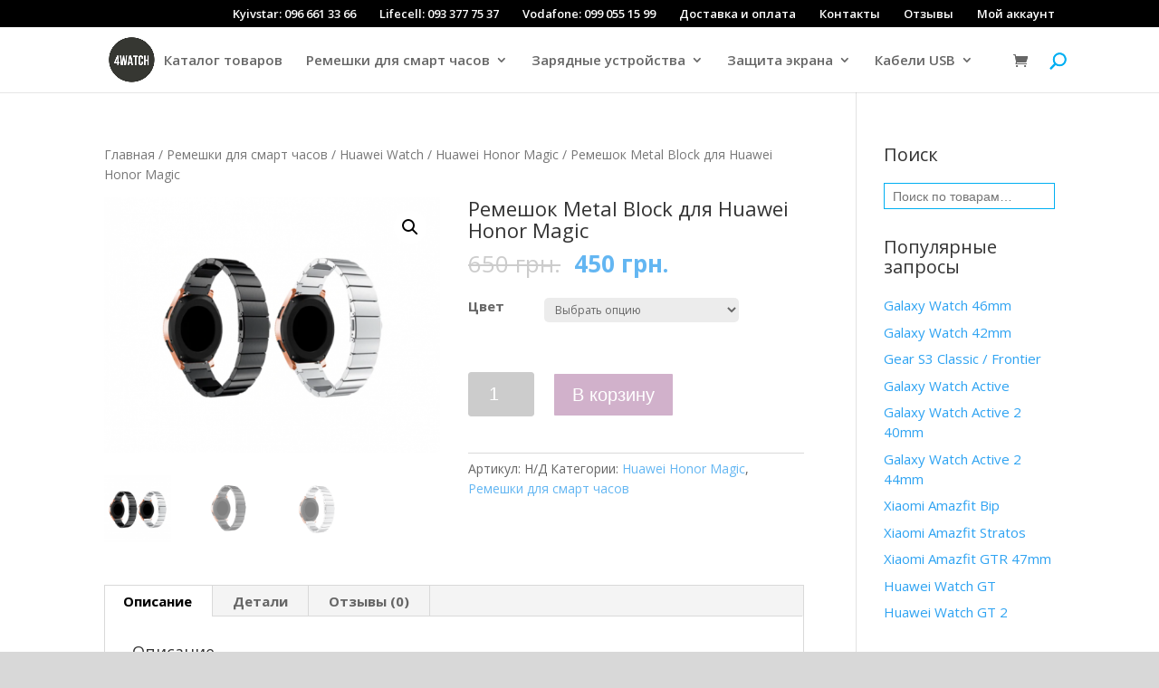

--- FILE ---
content_type: text/html; charset=UTF-8
request_url: https://4watch.com.ua/product/remeshok-metal-block-dlya-huawei-honor-magic/
body_size: 36691
content:
<!DOCTYPE html>
<!--[if IE 6]>
<html id="ie6" lang="ru-RU" prefix="og: http://ogp.me/ns#">
<![endif]-->
<!--[if IE 7]>
<html id="ie7" lang="ru-RU" prefix="og: http://ogp.me/ns#">
<![endif]-->
<!--[if IE 8]>
<html id="ie8" lang="ru-RU" prefix="og: http://ogp.me/ns#">
<![endif]-->
<!--[if !(IE 6) | !(IE 7) | !(IE 8)  ]><!-->
<html lang="ru-RU" prefix="og: http://ogp.me/ns#">
<!--<![endif]-->
<head>
	<meta charset="UTF-8" />
			
	<meta http-equiv="X-UA-Compatible" content="IE=edge">
	<link rel="pingback" href="https://4watch.com.ua/xmlrpc.php" />

		<!--[if lt IE 9]>
	<script src="https://4watch.com.ua/wp-content/themes/Divi/js/html5.js" type="text/javascript"></script>
	<![endif]-->
	<script type="text/javascript">
		document.documentElement.className = 'js';
	</script>
		<script>var et_site_url='https://4watch.com.ua';var et_post_id='29987';function et_core_page_resource_fallback(a,b){"undefined"===typeof b&&(b=a.sheet.cssRules&&0===a.sheet.cssRules.length);b&&(a.onerror=null,a.onload=null,a.href?a.href=et_site_url+"/?et_core_page_resource="+a.id+et_post_id:a.src&&(a.src=et_site_url+"/?et_core_page_resource="+a.id+et_post_id))}
</script><title>Ремешок Metal Block для Huawei Honor Magic &#8902; 4watch</title>

<!-- This site is optimized with the Yoast SEO plugin v9.0.3 - https://yoast.com/wordpress/plugins/seo/ -->
<meta name="description" content="Ремешок Metal Block для Huawei Honor Magic Ремешок Metal Block для Huawei Honor Magic изготовлен из высококачественного метала. Стильный дизайн отлично"/>
<link rel="canonical" href="https://4watch.com.ua/product/remeshok-metal-block-dlya-huawei-honor-magic/" />
<meta property="og:locale" content="ru_RU" />
<meta property="og:type" content="article" />
<meta property="og:title" content="Ремешок Metal Block для Huawei Honor Magic &#8902; 4watch" />
<meta property="og:description" content="Ремешок Metal Block для Huawei Honor Magic Ремешок Metal Block для Huawei Honor Magic изготовлен из высококачественного метала. Стильный дизайн отлично" />
<meta property="og:url" content="https://4watch.com.ua/product/remeshok-metal-block-dlya-huawei-honor-magic/" />
<meta property="og:site_name" content="4watch" />
<meta property="og:image" content="https://4watch.com.ua/wp-content/uploads/remeshok-metal-block-dlya-samsung-galaxy-watch-active-2-40-mm-1.png" />
<meta property="og:image:secure_url" content="https://4watch.com.ua/wp-content/uploads/remeshok-metal-block-dlya-samsung-galaxy-watch-active-2-40-mm-1.png" />
<meta property="og:image:width" content="659" />
<meta property="og:image:height" content="501" />
<meta property="og:image:alt" content="Ремешок Metal Block для Galaxy Watch 4 40mm" />
<meta name="twitter:card" content="summary" />
<meta name="twitter:description" content="Ремешок Metal Block для Huawei Honor Magic Ремешок Metal Block для Huawei Honor Magic изготовлен из высококачественного метала. Стильный дизайн отлично" />
<meta name="twitter:title" content="Ремешок Metal Block для Huawei Honor Magic &#8902; 4watch" />
<meta name="twitter:image" content="https://4watch.com.ua/wp-content/uploads/remeshok-metal-block-dlya-samsung-galaxy-watch-active-2-40-mm-1.png" />
<script type='application/ld+json'>{"@context":"https:\/\/schema.org","@type":"Person","url":"https:\/\/4watch.com.ua\/","sameAs":[],"@id":"#person","name":"\u0410\u043b\u0435\u043a\u0441\u0435\u0439"}</script>
<script type='application/ld+json'>{"@context":"https:\/\/schema.org","@type":"BreadcrumbList","itemListElement":[{"@type":"ListItem","position":1,"item":{"@id":"https:\/\/4watch.com.ua\/","name":"\u0413\u043b\u0430\u0432\u043d\u0430\u044f \u0441\u0442\u0440\u0430\u043d\u0438\u0446\u0430"}},{"@type":"ListItem","position":2,"item":{"@id":"https:\/\/4watch.com.ua\/shop\/","name":"\u0422\u043e\u0432\u0430\u0440\u044b"}},{"@type":"ListItem","position":3,"item":{"@id":"https:\/\/4watch.com.ua\/product-category\/remeshki\/","name":"\u0420\u0435\u043c\u0435\u0448\u043a\u0438 \u0434\u043b\u044f \u0441\u043c\u0430\u0440\u0442 \u0447\u0430\u0441\u043e\u0432"}},{"@type":"ListItem","position":4,"item":{"@id":"https:\/\/4watch.com.ua\/product\/remeshok-metal-block-dlya-huawei-honor-magic\/","name":"\u0420\u0435\u043c\u0435\u0448\u043e\u043a Metal Block \u0434\u043b\u044f Huawei Honor Magic"}}]}</script>
<!-- / Yoast SEO plugin. -->

<link rel='dns-prefetch' href='//fonts.googleapis.com' />
<link rel='dns-prefetch' href='//s.w.org' />
<link rel="alternate" type="application/rss+xml" title="4watch &raquo; Лента" href="https://4watch.com.ua/feed/" />
<link rel="alternate" type="application/rss+xml" title="4watch &raquo; Лента комментариев" href="https://4watch.com.ua/comments/feed/" />
<link rel="alternate" type="application/rss+xml" title="4watch &raquo; Лента комментариев к &laquo;Ремешок Metal Block для Huawei Honor Magic&raquo;" href="https://4watch.com.ua/product/remeshok-metal-block-dlya-huawei-honor-magic/feed/" />
		<script type="text/javascript">
			window._wpemojiSettings = {"baseUrl":"https:\/\/s.w.org\/images\/core\/emoji\/11.2.0\/72x72\/","ext":".png","svgUrl":"https:\/\/s.w.org\/images\/core\/emoji\/11.2.0\/svg\/","svgExt":".svg","source":{"concatemoji":"https:\/\/4watch.com.ua\/wp-includes\/js\/wp-emoji-release.min.js?ver=5.1.12"}};
			!function(e,a,t){var n,r,o,i=a.createElement("canvas"),p=i.getContext&&i.getContext("2d");function s(e,t){var a=String.fromCharCode;p.clearRect(0,0,i.width,i.height),p.fillText(a.apply(this,e),0,0);e=i.toDataURL();return p.clearRect(0,0,i.width,i.height),p.fillText(a.apply(this,t),0,0),e===i.toDataURL()}function c(e){var t=a.createElement("script");t.src=e,t.defer=t.type="text/javascript",a.getElementsByTagName("head")[0].appendChild(t)}for(o=Array("flag","emoji"),t.supports={everything:!0,everythingExceptFlag:!0},r=0;r<o.length;r++)t.supports[o[r]]=function(e){if(!p||!p.fillText)return!1;switch(p.textBaseline="top",p.font="600 32px Arial",e){case"flag":return s([55356,56826,55356,56819],[55356,56826,8203,55356,56819])?!1:!s([55356,57332,56128,56423,56128,56418,56128,56421,56128,56430,56128,56423,56128,56447],[55356,57332,8203,56128,56423,8203,56128,56418,8203,56128,56421,8203,56128,56430,8203,56128,56423,8203,56128,56447]);case"emoji":return!s([55358,56760,9792,65039],[55358,56760,8203,9792,65039])}return!1}(o[r]),t.supports.everything=t.supports.everything&&t.supports[o[r]],"flag"!==o[r]&&(t.supports.everythingExceptFlag=t.supports.everythingExceptFlag&&t.supports[o[r]]);t.supports.everythingExceptFlag=t.supports.everythingExceptFlag&&!t.supports.flag,t.DOMReady=!1,t.readyCallback=function(){t.DOMReady=!0},t.supports.everything||(n=function(){t.readyCallback()},a.addEventListener?(a.addEventListener("DOMContentLoaded",n,!1),e.addEventListener("load",n,!1)):(e.attachEvent("onload",n),a.attachEvent("onreadystatechange",function(){"complete"===a.readyState&&t.readyCallback()})),(n=t.source||{}).concatemoji?c(n.concatemoji):n.wpemoji&&n.twemoji&&(c(n.twemoji),c(n.wpemoji)))}(window,document,window._wpemojiSettings);
		</script>
		<meta content="Divi v.3.0.85" name="generator"/><style type="text/css">
img.wp-smiley,
img.emoji {
	display: inline !important;
	border: none !important;
	box-shadow: none !important;
	height: 1em !important;
	width: 1em !important;
	margin: 0 .07em !important;
	vertical-align: -0.1em !important;
	background: none !important;
	padding: 0 !important;
}
</style>
	<link rel='stylesheet' id='wp-block-library-css'  href='https://4watch.com.ua/wp-includes/css/dist/block-library/style.min.css?ver=5.1.12' type='text/css' media='all' />
<link rel='stylesheet' id='accordions_themes.Tabs.style-css'  href='https://4watch.com.ua/wp-content/plugins/accordions/assets/global/css/themesTabs.style.css?ver=5.1.12' type='text/css' media='all' />
<link rel='stylesheet' id='fontawesome.min-css'  href='https://4watch.com.ua/wp-content/plugins/accordions/assets/global/css/fontawesome.min.css?ver=5.1.12' type='text/css' media='all' />
<link rel='stylesheet' id='contact-form-7-css'  href='https://4watch.com.ua/wp-content/plugins/contact-form-7/includes/css/styles.css?ver=5.1' type='text/css' media='all' />
<link rel='stylesheet' id='SFSIPLUSmainCss-css'  href='https://4watch.com.ua/wp-content/plugins/ultimate-social-media-plus/css/sfsi-style.css?ver=5.1.12' type='text/css' media='all' />
<link rel='stylesheet' id='photoswipe-css'  href='https://4watch.com.ua/wp-content/plugins/woocommerce/assets/css/photoswipe/photoswipe.css?ver=3.5.2' type='text/css' media='all' />
<link rel='stylesheet' id='photoswipe-default-skin-css'  href='https://4watch.com.ua/wp-content/plugins/woocommerce/assets/css/photoswipe/default-skin/default-skin.css?ver=3.5.2' type='text/css' media='all' />
<link rel='stylesheet' id='woocommerce-layout-css'  href='https://4watch.com.ua/wp-content/plugins/woocommerce/assets/css/woocommerce-layout.css?ver=3.5.2' type='text/css' media='all' />
<link rel='stylesheet' id='woocommerce-smallscreen-css'  href='https://4watch.com.ua/wp-content/plugins/woocommerce/assets/css/woocommerce-smallscreen.css?ver=3.5.2' type='text/css' media='only screen and (max-width: 768px)' />
<link rel='stylesheet' id='woocommerce-general-css'  href='https://4watch.com.ua/wp-content/plugins/woocommerce/assets/css/woocommerce.css?ver=3.5.2' type='text/css' media='all' />
<style id='woocommerce-inline-inline-css' type='text/css'>
.woocommerce form .form-row .required { visibility: visible; }
</style>
<link rel='stylesheet' id='ywcca_accordion_style-css'  href='https://4watch.com.ua/wp-content/plugins/yith-woocommerce-category-accordion-premium/assets/css/ywcca_style.css?ver=1.0.16' type='text/css' media='all' />
<link rel='stylesheet' id='ywcca_dynamics-css'  href='https://4watch.com.ua/wp-content/plugins/yith-woocommerce-category-accordion-premium/cache/ywcca_dynamics.css?ver=5.1.12' type='text/css' media='all' />
<link rel='stylesheet' id='divi-fonts-css'  href='https://fonts.googleapis.com/css?family=Open+Sans:300italic,400italic,600italic,700italic,800italic,400,300,600,700,800&#038;subset=latin,latin-ext' type='text/css' media='all' />
<link rel='stylesheet' id='divi-style-css'  href='https://4watch.com.ua/wp-content/themes/Divi/style.css?ver=3.0.85' type='text/css' media='all' />
<link rel='stylesheet' id='isb-style-css'  href='https://4watch.com.ua/wp-content/plugins/improved-sale-badges-free-version/assets/css/style.css?ver=5.1.12' type='text/css' media='all' />
<link rel='stylesheet' id='dashicons-css'  href='https://4watch.com.ua/wp-includes/css/dashicons.min.css?ver=5.1.12' type='text/css' media='all' />
<script>if (document.location.protocol != "https:") {document.location = document.URL.replace(/^http:/i, "https:");}</script><script type='text/javascript' src='https://4watch.com.ua/wp-includes/js/jquery/jquery.js?ver=1.12.4'></script>
<script type='text/javascript' src='https://4watch.com.ua/wp-includes/js/jquery/jquery-migrate.min.js?ver=1.4.1'></script>
<link rel='https://api.w.org/' href='https://4watch.com.ua/wp-json/' />
<link rel="EditURI" type="application/rsd+xml" title="RSD" href="https://4watch.com.ua/xmlrpc.php?rsd" />
<link rel="wlwmanifest" type="application/wlwmanifest+xml" href="https://4watch.com.ua/wp-includes/wlwmanifest.xml" /> 
<meta name="generator" content="WordPress 5.1.12" />
<meta name="generator" content="WooCommerce 3.5.2" />
<link rel='shortlink' href='https://4watch.com.ua/?p=29987' />
<link rel="alternate" type="application/json+oembed" href="https://4watch.com.ua/wp-json/oembed/1.0/embed?url=https%3A%2F%2F4watch.com.ua%2Fproduct%2Fremeshok-metal-block-dlya-huawei-honor-magic%2F" />
<link rel="alternate" type="text/xml+oembed" href="https://4watch.com.ua/wp-json/oembed/1.0/embed?url=https%3A%2F%2F4watch.com.ua%2Fproduct%2Fremeshok-metal-block-dlya-huawei-honor-magic%2F&#038;format=xml" />
    	<script>
			jQuery(document).ready(function(e) {
                jQuery("body").addClass("sfsi_plus_2.96")
            });
			function sfsi_plus_processfurther(ref) {
				var feed_id = '[base64]';
				var feedtype = 8;
				var email = jQuery(ref).find('input[name="data[Widget][email]"]').val();
				var filter = /^([a-zA-Z0-9_\.\-])+\@(([a-zA-Z0-9\-])+\.)+([a-zA-Z0-9]{2,4})+$/;
				if ((email != "Enter your email") && (filter.test(email))) {
					if (feedtype == "8") {
						var url = "https://www.specificfeeds.com/widgets/subscribeWidget/"+feed_id+"/"+feedtype;
						window.open(url, "popupwindow", "scrollbars=yes,width=1080,height=760");
						return true;
					}
				} else {
					alert("Please enter email address");
					jQuery(ref).find('input[name="data[Widget][email]"]').focus();
					return false;
				}
			}
		</script>
    	<style type="text/css" aria-selected="true">
			.sfsi_plus_subscribe_Popinner
			{
								width: 100% !important;
				height: auto !important;
												border: 1px solid #b5b5b5 !important;
								padding: 18px 0px !important;
				background-color: #ffffff !important;
			}
			.sfsi_plus_subscribe_Popinner form
			{
				margin: 0 20px !important;
			}
			.sfsi_plus_subscribe_Popinner h5
			{
				font-family: Helvetica,Arial,sans-serif !important;
								font-weight: bold !important;
								color: #000000 !important;
				font-size: 16px !important;
				text-align: center !important;
				margin: 0 0 10px !important;
    			padding: 0 !important;
			}
			.sfsi_plus_subscription_form_field {
				margin: 5px 0 !important;
				width: 100% !important;
				display: inline-flex;
				display: -webkit-inline-flex;
			}
			.sfsi_plus_subscription_form_field input {
				width: 100% !important;
				padding: 10px 0px !important;
			}
			.sfsi_plus_subscribe_Popinner input[type=email]
			{
				font-family: Helvetica,Arial,sans-serif !important;
								font-style: normal !important;
								color:  !important;
				font-size: 14px !important;
				text-align: center !important;
			}
			.sfsi_plus_subscribe_Popinner input[type=email]::-webkit-input-placeholder {
			   font-family: Helvetica,Arial,sans-serif !important;
								font-style: normal !important;
								color:  !important;
				font-size: 14px !important;
				text-align: center !important;
			}
			
			.sfsi_plus_subscribe_Popinner input[type=email]:-moz-placeholder { /* Firefox 18- */
			    font-family: Helvetica,Arial,sans-serif !important;
								font-style: normal !important;
								color:  !important;
				font-size: 14px !important;
				text-align: center !important;
			}
			
			.sfsi_plus_subscribe_Popinner input[type=email]::-moz-placeholder {  /* Firefox 19+ */
			    font-family: Helvetica,Arial,sans-serif !important;
								font-style: normal !important;
								color:  !important;
				font-size: 14px !important;
				text-align: center !important;
			}
			
			.sfsi_plus_subscribe_Popinner input[type=email]:-ms-input-placeholder {  
			  	font-family: Helvetica,Arial,sans-serif !important;
								font-style: normal !important;
								color:  !important;
				font-size: 14px !important;
				text-align: center !important;
			}
			.sfsi_plus_subscribe_Popinner input[type=submit]
			{
				font-family: Helvetica,Arial,sans-serif !important;
								font-weight: bold !important;
								color: #000000 !important;
				font-size: 16px !important;
				text-align: center !important;
				background-color: #dedede !important;
			}
		</style>
	<meta name="[base64]" content="9q4ecDC3TzQ6fhWptCRw"/>

<!-- Saphali Lite Version -->
<meta name="generator" content="Saphali Lite 1.8.3" />

<meta name="viewport" content="width=device-width, initial-scale=1.0, maximum-scale=1.0, user-scalable=0" /><link rel="shortcut icon" href="/wp-content/uploads/4watch-logo.jpg" />	<noscript><style>.woocommerce-product-gallery{ opacity: 1 !important; }</style></noscript>
	<style type="text/css" id="custom-background-css">
body.custom-background { background-color: #d8d8d8; }
</style>
	
<!-- BEGIN ExactMetrics v5.3.5 Universal Analytics - https://exactmetrics.com/ -->
<script>
(function(i,s,o,g,r,a,m){i['GoogleAnalyticsObject']=r;i[r]=i[r]||function(){
	(i[r].q=i[r].q||[]).push(arguments)},i[r].l=1*new Date();a=s.createElement(o),
	m=s.getElementsByTagName(o)[0];a.async=1;a.src=g;m.parentNode.insertBefore(a,m)
})(window,document,'script','https://www.google-analytics.com/analytics.js','ga');
  ga('create', 'UA-110883321-1', 'auto');
  ga('send', 'pageview');
</script>
<!-- END ExactMetrics Universal Analytics -->
<link rel="alternate" type="application/rss+xml" title="RSS" href="https://4watch.com.ua/rsslatest.xml" /><link rel="stylesheet" id="et-divi-customizer-global-cached-inline-styles" href="https://4watch.com.ua/wp-content/cache/et/global/et-divi-customizer-global-17676771639988.min.css" onerror="et_core_page_resource_fallback(this, true)" onload="et_core_page_resource_fallback(this)" />	</head>
<body data-rsssl=1 class="product-template-default single single-product postid-29987 custom-background woocommerce woocommerce-page woocommerce-no-js et_button_custom_icon et_pb_button_helper_class et_fixed_nav et_show_nav et_cover_background et_pb_gutter osx et_pb_gutters3 et_primary_nav_dropdown_animation_expand et_secondary_nav_dropdown_animation_fade et_pb_footer_columns3 et_header_style_left et_right_sidebar et_divi_theme chrome et_minified_js et_minified_css">
	<div id="page-container">

	
	
		<header id="main-header" data-height-onload="58">

		<div class="container clearfix et_menu_container top">
			<div id="et-top-navigation">
						<nav id="top-menu-nav">
						<div class="menu-top-bar-container"><ul id="top-menu" class="nav"><li id="menu-item-11139" class="menu-item menu-item-type-custom menu-item-object-custom menu-item-11139"><a href="tel:+380966613366">Kyivstar: 096 661 33 66</a></li>
<li id="menu-item-11140" class="menu-item menu-item-type-custom menu-item-object-custom menu-item-11140"><a href="tel:+380933777537">Lifecell: 093 377 75 37</a></li>
<li id="menu-item-11141" class="menu-item menu-item-type-custom menu-item-object-custom menu-item-11141"><a href="tel:+380990551599">Vodafone: 099 055 15 99</a></li>
<li id="menu-item-10960" class="menu-item menu-item-type-post_type menu-item-object-page menu-item-10960"><a href="https://4watch.com.ua/dostavka-i-oplata/">Доставка и оплата</a></li>
<li id="menu-item-10959" class="menu-item menu-item-type-post_type menu-item-object-page menu-item-10959"><a href="https://4watch.com.ua/kontakty/">Контакты</a></li>
<li id="menu-item-10958" class="menu-item menu-item-type-post_type menu-item-object-page menu-item-10958"><a href="https://4watch.com.ua/otzyvy/">Отзывы</a></li>
<li id="menu-item-10961" class="menu-item menu-item-type-post_type menu-item-object-page menu-item-10961"><a href="https://4watch.com.ua/my-account/">Мой аккаунт</a></li>
</ul></div>						</nav>
			</div>
		</div>
          
			<div class="container clearfix et_menu_container">
							<div class="logo_container">
					<span class="logo_helper"></span>
					<a href="https://4watch.com.ua/">
						<img src="/wp-content/uploads/4watch-logo.jpg" alt="4watch" id="logo" data-height-percentage="73" />
					</a>
				</div>
				<div id="et-top-navigation" data-height="58" data-fixed-height="65">
											<nav id="top-menu-nav">
						<ul id="top-menu" class="nav"><li id="menu-item-258" class="menu-item menu-item-type-post_type menu-item-object-page current_page_parent menu-item-258"><a href="https://4watch.com.ua/shop/">Каталог товаров</a></li>
<li id="menu-item-2252" class="menu-item menu-item-type-taxonomy menu-item-object-product_cat current-product-ancestor current-menu-parent current-product-parent menu-item-has-children menu-item-2252"><a href="https://4watch.com.ua/product-category/remeshki/">Ремешки для смарт часов</a>
<ul class="sub-menu">
	<li id="menu-item-2370" class="menu-item menu-item-type-taxonomy menu-item-object-product_cat menu-item-has-children menu-item-2370"><a href="https://4watch.com.ua/product-category/remeshki/samsung-gear-remeshki-dlya-smart-chasov/">Samsung Gear</a>
	<ul class="sub-menu">
		<li id="menu-item-11433" class="menu-item menu-item-type-custom menu-item-object-custom menu-item-11433"><a href="https://4watch.com.ua/product-category/remeshki/samsung-gear-remeshki-dlya-smart-chasov/samsung-gear-s3-classis-frontier/">Samsung Gear S3 Classiс / Frontier</a></li>
		<li id="menu-item-11432" class="menu-item menu-item-type-custom menu-item-object-custom menu-item-11432"><a href="https://4watch.com.ua/product-category/remeshki/samsung-gear-remeshki-dlya-smart-chasov/gear-sport/">Gear Sport</a></li>
		<li id="menu-item-11430" class="menu-item menu-item-type-custom menu-item-object-custom menu-item-11430"><a href="https://4watch.com.ua/product-category/remeshki/samsung-gear-remeshki-dlya-smart-chasov/gear-fit2-fit2-pro/">Gear Fit2 / Fit2 Pro</a></li>
		<li id="menu-item-11429" class="menu-item menu-item-type-custom menu-item-object-custom menu-item-11429"><a href="https://4watch.com.ua/product-category/remeshki/samsung-gear-remeshki-dlya-smart-chasov/gear-s2-classic/">Gear S2 Classic</a></li>
		<li id="menu-item-11427" class="menu-item menu-item-type-custom menu-item-object-custom menu-item-11427"><a href="https://4watch.com.ua/product-category/remeshki/samsung-gear-remeshki-dlya-smart-chasov/gear-s2-sport/">Gear S2 Sport</a></li>
		<li id="menu-item-11426" class="menu-item menu-item-type-custom menu-item-object-custom menu-item-11426"><a href="https://4watch.com.ua/product-category/remeshki/samsung-gear-remeshki-dlya-smart-chasov/gear-s/">Gear S</a></li>
		<li id="menu-item-11425" class="menu-item menu-item-type-custom menu-item-object-custom menu-item-11425"><a href="https://4watch.com.ua/product-category/remeshki/samsung-gear-remeshki-dlya-smart-chasov/gear-fit/">Gear Fit</a></li>
	</ul>
</li>
	<li id="menu-item-4611" class="menu-item menu-item-type-taxonomy menu-item-object-product_cat menu-item-has-children menu-item-4611"><a href="https://4watch.com.ua/product-category/remeshki/samsung-galaxy-watch-remeshki/">Samsung Galaxy Watch</a>
	<ul class="sub-menu">
		<li id="menu-item-23723" class="menu-item menu-item-type-custom menu-item-object-custom menu-item-23723"><a href="https://4watch.com.ua/product-category/remeshki/samsung-galaxy-watch-remeshki/galaxy-watch-42mm/">Galaxy Watch 42mm</a></li>
		<li id="menu-item-23724" class="menu-item menu-item-type-custom menu-item-object-custom menu-item-23724"><a href="https://4watch.com.ua/product-category/remeshki/samsung-galaxy-watch-remeshki/galaxy-watch-46mm/">Galaxy Watch 46mm</a></li>
		<li id="menu-item-32121" class="menu-item menu-item-type-custom menu-item-object-custom menu-item-32121"><a href="https://4watch.com.ua/product-category/remeshki/samsung-galaxy-watch-remeshki/galaxy-watch-3-41mm/">Galaxy Watch 3 41mm</a></li>
		<li id="menu-item-32368" class="menu-item menu-item-type-custom menu-item-object-custom menu-item-32368"><a href="https://4watch.com.ua/product-category/remeshki/samsung-galaxy-watch-remeshki/galaxy-watch-3-45mm/">Galaxy Watch 3 45mm</a></li>
		<li id="menu-item-37061" class="menu-item menu-item-type-custom menu-item-object-custom menu-item-37061"><a href="https://4watch.com.ua/product-category/remeshki/samsung-galaxy-watch-remeshki/galaxy-watch-4-40mm/">Galaxy Watch 4 40mm</a></li>
		<li id="menu-item-37284" class="menu-item menu-item-type-custom menu-item-object-custom menu-item-37284"><a href="https://4watch.com.ua/?s=Galaxy+Watch+4+44mm&#038;post_type=product">Galaxy Watch 4 44mm</a></li>
		<li id="menu-item-37519" class="menu-item menu-item-type-custom menu-item-object-custom menu-item-37519"><a href="https://4watch.com.ua/product-category/remeshki/samsung-galaxy-watch-remeshki/remeshok-dlya-samsung-galaxy-watch-4-classic-42mm/">Galaxy Watch 4 Classic 42mm</a></li>
		<li id="menu-item-37668" class="menu-item menu-item-type-custom menu-item-object-custom menu-item-37668"><a href="https://4watch.com.ua/product-category/remeshki/samsung-galaxy-watch-remeshki/remeshok-dlya-samsung-galaxy-watch-4-classic-46mm/">Galaxy Watch 4 Classic 46mm</a></li>
		<li id="menu-item-40943" class="menu-item menu-item-type-custom menu-item-object-custom menu-item-40943"><a href="https://4watch.com.ua/product-category/remeshki/samsung-galaxy-watch-remeshki/galaxy-watch-5-40mm/">Galaxy Watch 5 40mm</a></li>
		<li id="menu-item-41002" class="menu-item menu-item-type-custom menu-item-object-custom menu-item-41002"><a href="https://4watch.com.ua/product-category/remeshki/samsung-galaxy-watch-remeshki/galaxy-watch-5-44mm/">Galaxy Watch 5 44mm</a></li>
		<li id="menu-item-41230" class="menu-item menu-item-type-custom menu-item-object-custom menu-item-41230"><a href="https://4watch.com.ua/product-category/remeshki/samsung-galaxy-watch-remeshki/galaxy-watch-5-pro/">Galaxy Watch 5 Pro</a></li>
	</ul>
</li>
	<li id="menu-item-24426" class="menu-item menu-item-type-custom menu-item-object-custom menu-item-has-children menu-item-24426"><a href="https://4watch.com.ua/product-category/remeshki/samsung-galaxy-watch-active/">Samsung Galaxy Watch Active</a>
	<ul class="sub-menu">
		<li id="menu-item-24427" class="menu-item menu-item-type-custom menu-item-object-custom menu-item-24427"><a href="https://4watch.com.ua/product-category/remeshki/samsung-galaxy-watch-active/galaxy-watch-active/">Galaxy Watch Active</a></li>
		<li id="menu-item-24428" class="menu-item menu-item-type-custom menu-item-object-custom menu-item-24428"><a href="https://4watch.com.ua/product-category/remeshki/samsung-galaxy-watch-active/galaxy-watch-active-2-40mm/">Galaxy Watch Active 2 40mm</a></li>
		<li id="menu-item-24429" class="menu-item menu-item-type-custom menu-item-object-custom menu-item-24429"><a href="https://4watch.com.ua/product-category/remeshki/samsung-galaxy-watch-active/galaxy-watch-active-2-44mm/">Galaxy Watch Active 2 44mm</a></li>
	</ul>
</li>
	<li id="menu-item-2373" class="menu-item menu-item-type-taxonomy menu-item-object-product_cat current-product-ancestor menu-item-has-children menu-item-2373"><a href="https://4watch.com.ua/product-category/remeshki/huawei-watch-remeshki/">Huawei Watch</a>
	<ul class="sub-menu">
		<li id="menu-item-27930" class="menu-item menu-item-type-custom menu-item-object-custom menu-item-27930"><a href="https://4watch.com.ua/product-category/remeshki/huawei-watch-remeshki/huawei-watch-gt/">Huawei Watch GT</a></li>
		<li id="menu-item-27931" class="menu-item menu-item-type-custom menu-item-object-custom menu-item-27931"><a href="https://4watch.com.ua/product-category/remeshki/huawei-watch-remeshki/huawei-watch-gt-2/">Huawei Watch GT 2</a></li>
		<li id="menu-item-29358" class="menu-item menu-item-type-custom menu-item-object-custom menu-item-29358"><a href="https://4watch.com.ua/product-category/remeshki/huawei-watch-remeshki/huawei-watch-gt-2-42mm/">Huawei Watch GT 2 42mm</a></li>
		<li id="menu-item-38896" class="menu-item menu-item-type-custom menu-item-object-custom menu-item-38896"><a href="https://4watch.com.ua/product-category/remeshki/huawei-watch-remeshki/huawei-watch-gt-3/">Huawei Watch GT 3</a></li>
		<li id="menu-item-30572" class="menu-item menu-item-type-custom menu-item-object-custom menu-item-30572"><a href="https://4watch.com.ua/product-category/remeshki/huawei-watch-remeshki/huawei-honor-magic/">Huawei Honor Magic</a></li>
	</ul>
</li>
	<li id="menu-item-2377" class="menu-item menu-item-type-taxonomy menu-item-object-product_cat menu-item-has-children menu-item-2377"><a href="https://4watch.com.ua/product-category/remeshki/xiaomi-smartwatch/">Xiaomi Amazfit</a>
	<ul class="sub-menu">
		<li id="menu-item-38404" class="menu-item menu-item-type-custom menu-item-object-custom menu-item-38404"><a href="https://4watch.com.ua/product-category/remeshki/xiaomi-smartwatch/xiaomi-amazfit-gtr-2-2e/">Xiaomi Amazfit GTR 2/2e</a></li>
		<li id="menu-item-28279" class="menu-item menu-item-type-custom menu-item-object-custom menu-item-28279"><a href="https://4watch.com.ua/product-category/remeshki/xiaomi-smartwatch/xiaomi-amazfit-gtr-47mm/">Xiaomi Amazfit GTR 47mm</a></li>
		<li id="menu-item-29040" class="menu-item menu-item-type-custom menu-item-object-custom menu-item-29040"><a href="https://4watch.com.ua/product-category/remeshki/xiaomi-smartwatch/xiaomi-amazfit-gtr-42mm/">Xiaomi Amazfit GTR 42mm</a></li>
		<li id="menu-item-28769" class="menu-item menu-item-type-custom menu-item-object-custom menu-item-28769"><a href="https://4watch.com.ua/product-category/remeshki/xiaomi-smartwatch/xiaomi-amazfit-gts/">Xiaomi Amazfit GTS</a></li>
		<li id="menu-item-29039" class="menu-item menu-item-type-custom menu-item-object-custom menu-item-29039"><a href="https://4watch.com.ua/product-category/remeshki/xiaomi-smartwatch/amazfit-stratos-3/">Xiaomi Amazfit Stratos 3</a></li>
		<li id="menu-item-27836" class="menu-item menu-item-type-custom menu-item-object-custom menu-item-27836"><a href="https://4watch.com.ua/product-category/remeshki/xiaomi-smartwatch/xiaomi-amazfit-stratos/">Xiaomi Amazfit Stratos</a></li>
		<li id="menu-item-27834" class="menu-item menu-item-type-custom menu-item-object-custom menu-item-27834"><a href="https://4watch.com.ua/product-category/remeshki/xiaomi-smartwatch/xiaomi-amazfit-bip/">Xiaomi Amazfit Bip</a></li>
		<li id="menu-item-27835" class="menu-item menu-item-type-custom menu-item-object-custom menu-item-27835"><a href="https://4watch.com.ua/product-category/remeshki/xiaomi-smartwatch/xiaomi-amazfit-pace/">Xiaomi Amazfit Pace</a></li>
	</ul>
</li>
	<li id="menu-item-2375" class="menu-item menu-item-type-taxonomy menu-item-object-product_cat menu-item-has-children menu-item-2375"><a href="https://4watch.com.ua/product-category/remeshki/motorola-moto-360/">Motorola Moto 360</a>
	<ul class="sub-menu">
		<li id="menu-item-24431" class="menu-item menu-item-type-custom menu-item-object-custom menu-item-24431"><a href="https://4watch.com.ua/product-category/remeshki/motorola-moto-360/moto-360-1gen/">Moto 360 1gen</a></li>
		<li id="menu-item-24432" class="menu-item menu-item-type-custom menu-item-object-custom menu-item-24432"><a href="https://4watch.com.ua/product-category/remeshki/motorola-moto-360/moto-360-2-gen-42mm/">Moto 360 2 gen 42mm</a></li>
		<li id="menu-item-24433" class="menu-item menu-item-type-custom menu-item-object-custom menu-item-24433"><a href="https://4watch.com.ua/product-category/remeshki/motorola-moto-360/moto-360-2-gen-46mm/">Moto 360 2 gen 46mm</a></li>
		<li id="menu-item-38279" class="menu-item menu-item-type-custom menu-item-object-custom menu-item-38279"><a href="https://4watch.com.ua/product-category/remeshki/motorola-moto-360/remeshok-dlya-moto-360-3-gen/">Moto 360 3 gen</a></li>
	</ul>
</li>
	<li id="menu-item-31831" class="menu-item menu-item-type-custom menu-item-object-custom menu-item-has-children menu-item-31831"><a href="https://4watch.com.ua/product-category/remeshki/garmin-fenix-2/">Garmin Fenix</a>
	<ul class="sub-menu">
		<li id="menu-item-35182" class="menu-item menu-item-type-custom menu-item-object-custom menu-item-35182"><a href="https://4watch.com.ua/product-category/remeshki/garmin-fenix-2/fenix/">Fenix</a></li>
		<li id="menu-item-35183" class="menu-item menu-item-type-custom menu-item-object-custom menu-item-35183"><a href="https://4watch.com.ua/product-category/remeshki/garmin-fenix-2/fenix-2/">Fenix 2</a></li>
		<li id="menu-item-35184" class="menu-item menu-item-type-custom menu-item-object-custom menu-item-35184"><a href="https://4watch.com.ua/product-category/remeshki/garmin-fenix-2/fenix-3/">Fenix 3</a></li>
		<li id="menu-item-35187" class="menu-item menu-item-type-custom menu-item-object-custom menu-item-35187"><a href="https://4watch.com.ua/product-category/remeshki/garmin-fenix-2/fenix-5s/">Fenix 5s</a></li>
		<li id="menu-item-35185" class="menu-item menu-item-type-custom menu-item-object-custom menu-item-35185"><a href="https://4watch.com.ua/product-category/remeshki/garmin-fenix-2/fenix-5/">Fenix 5</a></li>
		<li id="menu-item-35189" class="menu-item menu-item-type-custom menu-item-object-custom menu-item-35189"><a href="https://4watch.com.ua/product-category/remeshki/garmin-fenix-2/fenix-5x/">Fenix 5x</a></li>
		<li id="menu-item-35188" class="menu-item menu-item-type-custom menu-item-object-custom menu-item-35188"><a href="https://4watch.com.ua/product-category/remeshki/garmin-fenix-2/fenix-5s-plus/">Fenix 5s plus</a></li>
		<li id="menu-item-35186" class="menu-item menu-item-type-custom menu-item-object-custom menu-item-35186"><a href="https://4watch.com.ua/product-category/remeshki/garmin-fenix-2/fenix-5-plus/">Fenix 5 plus</a></li>
		<li id="menu-item-35190" class="menu-item menu-item-type-custom menu-item-object-custom menu-item-35190"><a href="https://4watch.com.ua/product-category/remeshki/garmin-fenix-2/fenix-5x-plus/">Fenix 5x plus</a></li>
	</ul>
</li>
	<li id="menu-item-2369" class="menu-item menu-item-type-taxonomy menu-item-object-product_cat menu-item-has-children menu-item-2369"><a href="https://4watch.com.ua/product-category/remeshki/garmin-remeshki-dlya-smart-chasov/">Garmin</a>
	<ul class="sub-menu">
		<li id="menu-item-29361" class="menu-item menu-item-type-custom menu-item-object-custom menu-item-29361"><a href="https://4watch.com.ua/product-category/remeshki/garmin-remeshki-dlya-smart-chasov/garmin-fenix-chronos/">Fenix Chronos</a></li>
		<li id="menu-item-29357" class="menu-item menu-item-type-custom menu-item-object-custom menu-item-29357"><a href="https://4watch.com.ua/product-category/remeshki/garmin-remeshki-dlya-smart-chasov/vivoactive-3/">Vivoactive 3</a></li>
		<li id="menu-item-30570" class="menu-item menu-item-type-custom menu-item-object-custom menu-item-30570"><a href="https://4watch.com.ua/product-category/remeshki/garmin-remeshki-dlya-smart-chasov/vivoactive-4/">Vivoactive 4</a></li>
		<li id="menu-item-29360" class="menu-item menu-item-type-custom menu-item-object-custom menu-item-29360"><a href="https://4watch.com.ua/product-category/remeshki/garmin-remeshki-dlya-smart-chasov/garmin-venu/">Garmin Venu</a></li>
		<li id="menu-item-30568" class="menu-item menu-item-type-custom menu-item-object-custom menu-item-30568"><a href="https://4watch.com.ua/product-category/remeshki/garmin-remeshki-dlya-smart-chasov/garmin-245/">Garmin 245</a></li>
		<li id="menu-item-30569" class="menu-item menu-item-type-custom menu-item-object-custom menu-item-30569"><a href="https://4watch.com.ua/product-category/remeshki/garmin-remeshki-dlya-smart-chasov/garmin-645/">Garmin 645</a></li>
		<li id="menu-item-35577" class="menu-item menu-item-type-custom menu-item-object-custom menu-item-35577"><a href="https://4watch.com.ua/?s=Garmin+745&#038;post_type=product">Garmin 745</a></li>
		<li id="menu-item-31830" class="menu-item menu-item-type-custom menu-item-object-custom menu-item-31830"><a href="https://4watch.com.ua/product-category/remeshki/garmin-remeshki-dlya-smart-chasov/garmin-935/">Garmin 935</a></li>
		<li id="menu-item-30571" class="menu-item menu-item-type-custom menu-item-object-custom menu-item-30571"><a href="https://4watch.com.ua/product-category/remeshki/garmin-remeshki-dlya-smart-chasov/vivomove-hr/">Vivomove HR</a></li>
	</ul>
</li>
	<li id="menu-item-2371" class="menu-item menu-item-type-taxonomy menu-item-object-product_cat menu-item-2371"><a href="https://4watch.com.ua/product-category/remeshki/fitbit-remeshki-dlya-smart-chasov/">Fitbit</a></li>
	<li id="menu-item-2378" class="menu-item menu-item-type-taxonomy menu-item-object-product_cat menu-item-2378"><a href="https://4watch.com.ua/product-category/remeshki/apple-watch-remeshki-dlya-smart-chasov/">Apple Watch</a></li>
	<li id="menu-item-2372" class="menu-item menu-item-type-taxonomy menu-item-object-product_cat menu-item-2372"><a href="https://4watch.com.ua/product-category/remeshki/asus-zenwatch-remeshki/">Asus ZenWatch</a></li>
	<li id="menu-item-2374" class="menu-item menu-item-type-taxonomy menu-item-object-product_cat menu-item-2374"><a href="https://4watch.com.ua/product-category/remeshki/lg-watch-remeshki/">LG Watch</a></li>
	<li id="menu-item-2379" class="menu-item menu-item-type-taxonomy menu-item-object-product_cat menu-item-2379"><a href="https://4watch.com.ua/product-category/remeshki/sony-smartband/">Sony SmartBand</a></li>
	<li id="menu-item-24438" class="menu-item menu-item-type-custom menu-item-object-custom menu-item-has-children menu-item-24438"><a href="https://4watch.com.ua/product-category/remeshki/xiaomi-mi-band/">Xiaomi Mi Band</a>
	<ul class="sub-menu">
		<li id="menu-item-2380" class="menu-item menu-item-type-taxonomy menu-item-object-product_cat menu-item-2380"><a href="https://4watch.com.ua/product-category/remeshki/xiaomi-mi-band/remeshki-dlya-xiaomi-mi-band-2/">Xiaomi Mi Band 2</a></li>
		<li id="menu-item-5985" class="menu-item menu-item-type-taxonomy menu-item-object-product_cat menu-item-5985"><a href="https://4watch.com.ua/product-category/remeshki/xiaomi-mi-band/remeshki-dlya-xiaomi-mi-band-3/">Xiaomi Mi Band 3</a></li>
		<li id="menu-item-18558" class="menu-item menu-item-type-taxonomy menu-item-object-product_cat menu-item-18558"><a href="https://4watch.com.ua/product-category/remeshki/xiaomi-mi-band/xiaomi-mi-band-4/">Xiaomi Mi Band 4</a></li>
	</ul>
</li>
	<li id="menu-item-2376" class="menu-item menu-item-type-taxonomy menu-item-object-product_cat menu-item-has-children menu-item-2376"><a href="https://4watch.com.ua/product-category/remeshki/pebble-smartwatch/">Pebble Smartwatch</a>
	<ul class="sub-menu">
		<li id="menu-item-30573" class="menu-item menu-item-type-custom menu-item-object-custom menu-item-30573"><a href="https://4watch.com.ua/product-category/remeshki/pebble-smartwatch/pebble-2/">Pebble 2</a></li>
		<li id="menu-item-30574" class="menu-item menu-item-type-custom menu-item-object-custom menu-item-30574"><a href="https://4watch.com.ua/product-category/remeshki/pebble-smartwatch/pebble-time-round/">Pebble Time Round</a></li>
	</ul>
</li>
	<li id="menu-item-30575" class="menu-item menu-item-type-custom menu-item-object-custom menu-item-has-children menu-item-30575"><a href="https://4watch.com.ua/product-category/remeshki/suunto-remeshki/">Suunto</a>
	<ul class="sub-menu">
		<li id="menu-item-30576" class="menu-item menu-item-type-custom menu-item-object-custom menu-item-30576"><a href="https://4watch.com.ua/product-category/remeshki/suunto-remeshki/">Suunto 3 Fitness</a></li>
	</ul>
</li>
</ul>
</li>
<li id="menu-item-11091" class="menu-item menu-item-type-custom menu-item-object-custom menu-item-has-children menu-item-11091"><a>Зарядные устройства</a>
<ul class="sub-menu">
	<li id="menu-item-2254" class="menu-item menu-item-type-taxonomy menu-item-object-product_cat menu-item-has-children menu-item-2254"><a href="https://4watch.com.ua/product-category/zaryadnyye-ustroystva-dlya-smart-chasov/">Зарядные устройства для смарт часов</a>
	<ul class="sub-menu">
		<li id="menu-item-2304" class="menu-item menu-item-type-taxonomy menu-item-object-product_cat menu-item-2304"><a href="https://4watch.com.ua/product-category/zaryadnyye-ustroystva-dlya-smart-chasov/samsung-gear/">Samsung Gear</a></li>
		<li id="menu-item-4612" class="menu-item menu-item-type-taxonomy menu-item-object-product_cat menu-item-4612"><a href="https://4watch.com.ua/product-category/zaryadnyye-ustroystva-dlya-smart-chasov/samsung-galaxy-watch/">Samsung Galaxy Watch</a></li>
		<li id="menu-item-2301" class="menu-item menu-item-type-taxonomy menu-item-object-product_cat menu-item-2301"><a href="https://4watch.com.ua/product-category/zaryadnyye-ustroystva-dlya-smart-chasov/garmin/">Garmin</a></li>
		<li id="menu-item-2298" class="menu-item menu-item-type-taxonomy menu-item-object-product_cat menu-item-2298"><a href="https://4watch.com.ua/product-category/zaryadnyye-ustroystva-dlya-smart-chasov/lg-watch/">LG Watch</a></li>
		<li id="menu-item-2303" class="menu-item menu-item-type-taxonomy menu-item-object-product_cat menu-item-2303"><a href="https://4watch.com.ua/product-category/zaryadnyye-ustroystva-dlya-smart-chasov/pebble/">Pebble</a></li>
		<li id="menu-item-2302" class="menu-item menu-item-type-taxonomy menu-item-object-product_cat menu-item-2302"><a href="https://4watch.com.ua/product-category/zaryadnyye-ustroystva-dlya-smart-chasov/huawei-watch/">Huawei Watch</a></li>
		<li id="menu-item-2300" class="menu-item menu-item-type-taxonomy menu-item-object-product_cat menu-item-2300"><a href="https://4watch.com.ua/product-category/zaryadnyye-ustroystva-dlya-smart-chasov/asus-zenwatch/">ASUS ZenWatch</a></li>
		<li id="menu-item-2297" class="menu-item menu-item-type-taxonomy menu-item-object-product_cat menu-item-2297"><a href="https://4watch.com.ua/product-category/zaryadnyye-ustroystva-dlya-smart-chasov/moto-360-dok-stancii/">Moto 360</a></li>
		<li id="menu-item-2306" class="menu-item menu-item-type-taxonomy menu-item-object-product_cat menu-item-2306"><a href="https://4watch.com.ua/product-category/zaryadnyye-ustroystva-dlya-smart-chasov/xiaomi-huami-amazfit-watch/">Xiaomi Huami Amazfit Watch</a></li>
		<li id="menu-item-2305" class="menu-item menu-item-type-taxonomy menu-item-object-product_cat menu-item-2305"><a href="https://4watch.com.ua/product-category/zaryadnyye-ustroystva-dlya-smart-chasov/suunto/">Suunto</a></li>
		<li id="menu-item-2296" class="menu-item menu-item-type-taxonomy menu-item-object-product_cat menu-item-2296"><a href="https://4watch.com.ua/product-category/zaryadnyye-ustroystva-dlya-smart-chasov/adidas-micoach/">Adidas Micoach</a></li>
		<li id="menu-item-2299" class="menu-item menu-item-type-taxonomy menu-item-object-product_cat menu-item-2299"><a href="https://4watch.com.ua/product-category/zaryadnyye-ustroystva-dlya-smart-chasov/apple-watch/">Apple Watch</a></li>
	</ul>
</li>
	<li id="menu-item-2234" class="menu-item menu-item-type-taxonomy menu-item-object-product_cat menu-item-has-children menu-item-2234"><a href="https://4watch.com.ua/product-category/dlya-fitnes-trekerov/">Зарядные устройства для фитнес-трекеров</a>
	<ul class="sub-menu">
		<li id="menu-item-2293" class="menu-item menu-item-type-taxonomy menu-item-object-product_cat menu-item-2293"><a href="https://4watch.com.ua/product-category/dlya-fitnes-trekerov/fitbit/">Fitbit</a></li>
		<li id="menu-item-2295" class="menu-item menu-item-type-taxonomy menu-item-object-product_cat menu-item-2295"><a href="https://4watch.com.ua/product-category/dlya-fitnes-trekerov/xiaomi/">Xiaomi</a></li>
		<li id="menu-item-2294" class="menu-item menu-item-type-taxonomy menu-item-object-product_cat menu-item-2294"><a href="https://4watch.com.ua/product-category/dlya-fitnes-trekerov/jawbone/">Jawbone</a></li>
	</ul>
</li>
	<li id="menu-item-2232" class="menu-item menu-item-type-taxonomy menu-item-object-product_cat menu-item-has-children menu-item-2232"><a href="https://4watch.com.ua/product-category/setevye-zaryadnye-ustrojstva/">Сетевые зарядные устройства и автомобильные</a>
	<ul class="sub-menu">
		<li id="menu-item-2395" class="menu-item menu-item-type-taxonomy menu-item-object-product_cat menu-item-2395"><a href="https://4watch.com.ua/product-category/setevye-zaryadnye-ustrojstva/besprovodnye-zaryadnye-ustrojstva/">Беспроводные зарядные устройства</a></li>
		<li id="menu-item-2396" class="menu-item menu-item-type-taxonomy menu-item-object-product_cat menu-item-2396"><a href="https://4watch.com.ua/product-category/setevye-zaryadnye-ustrojstva/setevye-zaryadnye-ustrojstva-setevye-zaryadnye-ustrojstva/">Сетевые зарядные устройства</a></li>
		<li id="menu-item-2394" class="menu-item menu-item-type-taxonomy menu-item-object-product_cat menu-item-2394"><a href="https://4watch.com.ua/product-category/setevye-zaryadnye-ustrojstva/avtomobilnye-zaryadnye-ustrojstva/">Автомобильные зарядные устройства</a></li>
	</ul>
</li>
</ul>
</li>
<li id="menu-item-11090" class="menu-item menu-item-type-custom menu-item-object-custom menu-item-has-children menu-item-11090"><a>Защита экрана</a>
<ul class="sub-menu">
	<li id="menu-item-2250" class="menu-item menu-item-type-taxonomy menu-item-object-product_cat menu-item-has-children menu-item-2250"><a href="https://4watch.com.ua/product-category/zashhitnye-stekla/">Защитные стекла для умных часов</a>
	<ul class="sub-menu">
		<li id="menu-item-2388" class="menu-item menu-item-type-taxonomy menu-item-object-product_cat menu-item-2388"><a href="https://4watch.com.ua/product-category/zashhitnye-stekla/samsung-gear-zashhitnye-stekla/">Samsung Gear</a></li>
		<li id="menu-item-4613" class="menu-item menu-item-type-taxonomy menu-item-object-product_cat menu-item-4613"><a href="https://4watch.com.ua/product-category/zashhitnye-stekla/samsung-galaxy-watch-zashhitnye-stekla/">Samsung Galaxy Watch</a></li>
		<li id="menu-item-2384" class="menu-item menu-item-type-taxonomy menu-item-object-product_cat menu-item-2384"><a href="https://4watch.com.ua/product-category/zashhitnye-stekla/garmin-zashhitnye-stekla/">Garmin</a></li>
		<li id="menu-item-2386" class="menu-item menu-item-type-taxonomy menu-item-object-product_cat menu-item-2386"><a href="https://4watch.com.ua/product-category/zashhitnye-stekla/lg-watch-zashhitnye-stekla/">LG Watch</a></li>
		<li id="menu-item-2387" class="menu-item menu-item-type-taxonomy menu-item-object-product_cat menu-item-2387"><a href="https://4watch.com.ua/product-category/zashhitnye-stekla/moto-360/">Moto 360</a></li>
		<li id="menu-item-2385" class="menu-item menu-item-type-taxonomy menu-item-object-product_cat menu-item-2385"><a href="https://4watch.com.ua/product-category/zashhitnye-stekla/huawei-watch-zashhitnye-stekla/">Huawei Watch</a></li>
		<li id="menu-item-2389" class="menu-item menu-item-type-taxonomy menu-item-object-product_cat menu-item-2389"><a href="https://4watch.com.ua/product-category/zashhitnye-stekla/xiaomi-zashhitnye-stekla/">Xiaomi</a></li>
		<li id="menu-item-2381" class="menu-item menu-item-type-taxonomy menu-item-object-product_cat menu-item-2381"><a href="https://4watch.com.ua/product-category/zashhitnye-stekla/apple-watch-zashhitnye-stekla/">Apple watch</a></li>
		<li id="menu-item-2382" class="menu-item menu-item-type-taxonomy menu-item-object-product_cat menu-item-2382"><a href="https://4watch.com.ua/product-category/zashhitnye-stekla/fitbit-zashhitnye-stekla/">Fitbit</a></li>
		<li id="menu-item-2383" class="menu-item menu-item-type-taxonomy menu-item-object-product_cat menu-item-2383"><a href="https://4watch.com.ua/product-category/zashhitnye-stekla/sony-smart-watch-zashhitnye-stekla/">Sony Smart Watch</a></li>
	</ul>
</li>
	<li id="menu-item-2247" class="menu-item menu-item-type-taxonomy menu-item-object-product_cat menu-item-has-children menu-item-2247"><a href="https://4watch.com.ua/product-category/zashhitnye-plenki/">Защитные пленки для умных часов</a>
	<ul class="sub-menu">
		<li id="menu-item-24448" class="menu-item menu-item-type-custom menu-item-object-custom menu-item-24448"><a href="https://4watch.com.ua/product-category/zashhitnye-plenki/galaxy-watch-active-zashhitnye-plenki/">Galaxy Watch Active</a></li>
		<li id="menu-item-24451" class="menu-item menu-item-type-custom menu-item-object-custom menu-item-24451"><a href="https://4watch.com.ua/product-category/zashhitnye-plenki/mi-band/">Mi Band</a></li>
		<li id="menu-item-2393" class="menu-item menu-item-type-taxonomy menu-item-object-product_cat menu-item-2393"><a href="https://4watch.com.ua/product-category/zashhitnye-plenki/samsung-gear-zashhitnye-plenki/">Samsung Gear</a></li>
		<li id="menu-item-24452" class="menu-item menu-item-type-custom menu-item-object-custom menu-item-24452"><a href="https://4watch.com.ua/product-category/zashhitnye-plenki/xiaomi-zashhitnye-plenki/">Xiaomi</a></li>
		<li id="menu-item-2392" class="menu-item menu-item-type-taxonomy menu-item-object-product_cat menu-item-2392"><a href="https://4watch.com.ua/product-category/zashhitnye-plenki/garmin-fenix/">Garmin Fenix</a></li>
		<li id="menu-item-2390" class="menu-item menu-item-type-taxonomy menu-item-object-product_cat menu-item-2390"><a href="https://4watch.com.ua/product-category/zashhitnye-plenki/fitbit-zashhitnye-plenki/">Fitbit</a></li>
		<li id="menu-item-2391" class="menu-item menu-item-type-taxonomy menu-item-object-product_cat menu-item-2391"><a href="https://4watch.com.ua/product-category/zashhitnye-plenki/sony-smart-watch/">Sony Smart Watch</a></li>
	</ul>
</li>
	<li id="menu-item-5986" class="menu-item menu-item-type-taxonomy menu-item-object-product_cat menu-item-5986"><a href="https://4watch.com.ua/product-category/zashhitnye-stekla-dlya-smartfonov/">Защитные стекла для смартфонов</a></li>
</ul>
</li>
<li id="menu-item-2251" class="menu-item menu-item-type-taxonomy menu-item-object-product_cat menu-item-has-children menu-item-2251"><a href="https://4watch.com.ua/product-category/kabeli-usb/">Кабели USB</a>
<ul class="sub-menu">
	<li id="menu-item-2397" class="menu-item menu-item-type-taxonomy menu-item-object-product_cat menu-item-2397"><a href="https://4watch.com.ua/product-category/kabeli-usb/lightning/">Lightning</a></li>
	<li id="menu-item-2398" class="menu-item menu-item-type-taxonomy menu-item-object-product_cat menu-item-2398"><a href="https://4watch.com.ua/product-category/kabeli-usb/micro-usb/">Micro Usb</a></li>
	<li id="menu-item-2399" class="menu-item menu-item-type-taxonomy menu-item-object-product_cat menu-item-2399"><a href="https://4watch.com.ua/product-category/kabeli-usb/type-c/">Type C</a></li>
</ul>
</li>
<li id="menu-item-259" class="menu-item menu-item-type-post_type menu-item-object-page menu-item-259"><a href="https://4watch.com.ua/dostavka-i-oplata/">Доставка и оплата</a></li>
<li id="menu-item-260" class="menu-item menu-item-type-post_type menu-item-object-page menu-item-260"><a href="https://4watch.com.ua/kontakty/">Контакты</a></li>
<li id="menu-item-915" class="menu-item menu-item-type-post_type menu-item-object-page menu-item-915"><a href="https://4watch.com.ua/otzyvy/">Отзывы</a></li>
<li id="menu-item-261" class="menu-item menu-item-type-post_type menu-item-object-page menu-item-261"><a href="https://4watch.com.ua/my-account/">Мой аккаунт</a></li>
</ul>						</nav>
					
					<a href="https://4watch.com.ua/cart/" class="et-cart-info">
				<span></span>
			</a>
					
										<div id="et_top_search">
						<span id="et_search_icon"></span>
					</div>
					
					<div id="et_mobile_nav_menu">
				<div class="mobile_nav closed">
					<span class="select_page">Выбрать страницу</span>
					<span class="mobile_menu_bar mobile_menu_bar_toggle">Меню</span>
				</div>
			</div>				</div> <!-- #et-top-navigation -->
			</div> <!-- .container -->
			<div class="et_search_outer">
				<div class="container et_search_form_container">
					<div class="widget woocommerce widget_product_search"><form role="search" method="get" class="woocommerce-product-search" action="https://4watch.com.ua/">
	<label class="screen-reader-text" for="woocommerce-product-search-field-0">Искать:</label>
	<input type="search" id="woocommerce-product-search-field-0" class="search-field" placeholder="Поиск по товарам&hellip;" value="" name="s" />
	<button type="submit" value="Поиск">Поиск</button>
	<input type="hidden" name="post_type" value="product" />
</form>
</div>					<span class="et_close_search_field"></span>
				</div>
			</div>
		</header> <!-- #main-header -->

		<div id="et-main-area">

	
		<div id="main-content">
			<div class="container">
				<div id="content-area" class="clearfix">
					<div id="left-area"><nav class="woocommerce-breadcrumb"><a href="https://4watch.com.ua">Главная</a>&nbsp;&#47;&nbsp;<a href="https://4watch.com.ua/product-category/remeshki/">Ремешки для смарт часов</a>&nbsp;&#47;&nbsp;<a href="https://4watch.com.ua/product-category/remeshki/huawei-watch-remeshki/">Huawei Watch</a>&nbsp;&#47;&nbsp;<a href="https://4watch.com.ua/product-category/remeshki/huawei-watch-remeshki/huawei-honor-magic/">Huawei Honor Magic</a>&nbsp;&#47;&nbsp;Ремешок Metal Block для Huawei Honor Magic</nav>
		
			<div class="woocommerce-notices-wrapper"></div><div id="product-29987" class="post-29987 product type-product status-publish has-post-thumbnail product_cat-huawei-honor-magic product_cat-remeshki first instock sale shipping-taxable purchasable product-type-variable has-default-attributes">

	<div class="isb_sale_badge isb_style_pop isb_orange isb_left isb_variable" data-id="29988">
	<svg xmlns="http://www.w3.org/2000/svg" xml:space="preserve" width="60" height="60" style="shape-rendering:geometricPrecision; text-rendering:geometricPrecision; image-rendering:optimizeQuality; fill-rule:evenodd; clip-rule:evenodd" viewBox="0 0 60 60" xmlns:xlink="http://www.w3.org/1999/xlink">
		<g>
			<polygon class="isb_orange" points="52.4171,10.0358 53.1348,16.901 58.6888,20.9586 56.5673,27.5237 60,33.502 55.4063,38.6319 56.1239,45.4972 49.8522,48.305 47.7307,54.8701 40.8654,54.8701 36.2717,60 30,57.1924 23.7283,60 19.1346,54.8701 12.2693,54.8701 10.1478,48.305 3.8761,45.4972 4.5937,38.6319 -0,33.502 3.4327,27.5237 1.3112,20.9586 6.8652,16.901 7.5829,10.0358 14.298,8.6006 17.7307,2.6224 24.4459,4.0576 30,0 35.5541,4.0576 42.2693,2.6224 45.702,8.6006 "/>
		</g>
	</svg>
	<div class="isb_sale_percentage">
		<span class="isb_percentage">
			31 
		</span>
		<span class="isb_percentage_text">
			%		</span>
	</div>
</div><div class="isb_sale_badge isb_style_pop isb_orange isb_left isb_variable" data-id="29989">
	<svg xmlns="http://www.w3.org/2000/svg" xml:space="preserve" width="60" height="60" style="shape-rendering:geometricPrecision; text-rendering:geometricPrecision; image-rendering:optimizeQuality; fill-rule:evenodd; clip-rule:evenodd" viewBox="0 0 60 60" xmlns:xlink="http://www.w3.org/1999/xlink">
		<g>
			<polygon class="isb_orange" points="52.4171,10.0358 53.1348,16.901 58.6888,20.9586 56.5673,27.5237 60,33.502 55.4063,38.6319 56.1239,45.4972 49.8522,48.305 47.7307,54.8701 40.8654,54.8701 36.2717,60 30,57.1924 23.7283,60 19.1346,54.8701 12.2693,54.8701 10.1478,48.305 3.8761,45.4972 4.5937,38.6319 -0,33.502 3.4327,27.5237 1.3112,20.9586 6.8652,16.901 7.5829,10.0358 14.298,8.6006 17.7307,2.6224 24.4459,4.0576 30,0 35.5541,4.0576 42.2693,2.6224 45.702,8.6006 "/>
		</g>
	</svg>
	<div class="isb_sale_percentage">
		<span class="isb_percentage">
			31 
		</span>
		<span class="isb_percentage_text">
			%		</span>
	</div>
</div><div class="woocommerce-product-gallery woocommerce-product-gallery--with-images woocommerce-product-gallery--columns-4 images" data-columns="4" style="opacity: 0; transition: opacity .25s ease-in-out;">
	<figure class="woocommerce-product-gallery__wrapper">
		<div data-thumb="https://4watch.com.ua/wp-content/uploads/remeshok-metal-block-dlya-samsung-galaxy-watch-active-2-40-mm-1-100x100.png" class="woocommerce-product-gallery__image"><a href="https://4watch.com.ua/wp-content/uploads/remeshok-metal-block-dlya-samsung-galaxy-watch-active-2-40-mm-1.png"><img width="510" height="388" src="https://4watch.com.ua/wp-content/uploads/remeshok-metal-block-dlya-samsung-galaxy-watch-active-2-40-mm-1-510x388.png" class="wp-post-image" alt="Ремешок Metal Block для Galaxy Watch 4 40mm" title="Ремешок Metal Block для Galaxy Watch 4 40mm" data-caption="Ремешок Metal Block для Galaxy Watch 4 40mm" data-src="https://4watch.com.ua/wp-content/uploads/remeshok-metal-block-dlya-samsung-galaxy-watch-active-2-40-mm-1.png" data-large_image="https://4watch.com.ua/wp-content/uploads/remeshok-metal-block-dlya-samsung-galaxy-watch-active-2-40-mm-1.png" data-large_image_width="659" data-large_image_height="501" srcset="https://4watch.com.ua/wp-content/uploads/remeshok-metal-block-dlya-samsung-galaxy-watch-active-2-40-mm-1-510x388.png 510w, https://4watch.com.ua/wp-content/uploads/remeshok-metal-block-dlya-samsung-galaxy-watch-active-2-40-mm-1-400x304.png 400w, https://4watch.com.ua/wp-content/uploads/remeshok-metal-block-dlya-samsung-galaxy-watch-active-2-40-mm-1.png 659w" sizes="(max-width: 510px) 100vw, 510px" /></a></div><div data-thumb="https://4watch.com.ua/wp-content/uploads/remeshok-metal-block-dlya-samsung-galaxy-watch-active-2-40-mm-2-1-100x100.png" class="woocommerce-product-gallery__image"><a href="https://4watch.com.ua/wp-content/uploads/remeshok-metal-block-dlya-samsung-galaxy-watch-active-2-40-mm-2-1.png"><img width="510" height="537" src="https://4watch.com.ua/wp-content/uploads/remeshok-metal-block-dlya-samsung-galaxy-watch-active-2-40-mm-2-1-510x537.png" class="" alt="Ремешок Metal Block для Galaxy Watch 4 40mm" title="Ремешок Metal Block для Galaxy Watch 4 40mm" data-caption="Ремешок Metal Block для Garmin Venu SQ" data-src="https://4watch.com.ua/wp-content/uploads/remeshok-metal-block-dlya-samsung-galaxy-watch-active-2-40-mm-2-1.png" data-large_image="https://4watch.com.ua/wp-content/uploads/remeshok-metal-block-dlya-samsung-galaxy-watch-active-2-40-mm-2-1.png" data-large_image_width="674" data-large_image_height="710" srcset="https://4watch.com.ua/wp-content/uploads/remeshok-metal-block-dlya-samsung-galaxy-watch-active-2-40-mm-2-1-510x537.png 510w, https://4watch.com.ua/wp-content/uploads/remeshok-metal-block-dlya-samsung-galaxy-watch-active-2-40-mm-2-1-380x400.png 380w, https://4watch.com.ua/wp-content/uploads/remeshok-metal-block-dlya-samsung-galaxy-watch-active-2-40-mm-2-1.png 674w" sizes="(max-width: 510px) 100vw, 510px" /></a></div><div data-thumb="https://4watch.com.ua/wp-content/uploads/remeshok-metal-block-dlya-samsung-galaxy-watch-active-2-40-mm-3-1-100x100.png" class="woocommerce-product-gallery__image"><a href="https://4watch.com.ua/wp-content/uploads/remeshok-metal-block-dlya-samsung-galaxy-watch-active-2-40-mm-3-1.png"><img width="510" height="574" src="https://4watch.com.ua/wp-content/uploads/remeshok-metal-block-dlya-samsung-galaxy-watch-active-2-40-mm-3-1-510x574.png" class="" alt="Ремешок Metal Block для Galaxy Watch 4 40mm" title="Ремешок Metal Block для Galaxy Watch 4 40mm" data-caption="Ремешок Metal Block для Galaxy Watch 4 40mm" data-src="https://4watch.com.ua/wp-content/uploads/remeshok-metal-block-dlya-samsung-galaxy-watch-active-2-40-mm-3-1.png" data-large_image="https://4watch.com.ua/wp-content/uploads/remeshok-metal-block-dlya-samsung-galaxy-watch-active-2-40-mm-3-1.png" data-large_image_width="652" data-large_image_height="734" srcset="https://4watch.com.ua/wp-content/uploads/remeshok-metal-block-dlya-samsung-galaxy-watch-active-2-40-mm-3-1-510x574.png 510w, https://4watch.com.ua/wp-content/uploads/remeshok-metal-block-dlya-samsung-galaxy-watch-active-2-40-mm-3-1-355x400.png 355w, https://4watch.com.ua/wp-content/uploads/remeshok-metal-block-dlya-samsung-galaxy-watch-active-2-40-mm-3-1.png 652w" sizes="(max-width: 510px) 100vw, 510px" /></a></div>	</figure>
</div>

	<div class="summary entry-summary">
		<h1 class="product_title entry-title">Ремешок Metal Block для Huawei Honor Magic</h1><p class="price"><del><span class="woocommerce-Price-amount amount">650&nbsp;<span class="woocommerce-Price-currencySymbol">&#x433;&#x440;&#x43D;.</span></span></del> <ins><span class="woocommerce-Price-amount amount">450&nbsp;<span class="woocommerce-Price-currencySymbol">&#x433;&#x440;&#x43D;.</span></span></ins></p>

<form class="variations_form cart" action="https://4watch.com.ua/product/remeshok-metal-block-dlya-huawei-honor-magic/" method="post" enctype='multipart/form-data' data-product_id="29987" data-product_variations="[{&quot;attributes&quot;:{&quot;attribute_pa_cvet&quot;:&quot;black&quot;},&quot;availability_html&quot;:&quot;&quot;,&quot;backorders_allowed&quot;:false,&quot;dimensions&quot;:{&quot;length&quot;:&quot;&quot;,&quot;width&quot;:&quot;&quot;,&quot;height&quot;:&quot;&quot;},&quot;dimensions_html&quot;:&quot;\u041d\/\u0414&quot;,&quot;display_price&quot;:450,&quot;display_regular_price&quot;:650,&quot;image&quot;:{&quot;title&quot;:&quot;\u0420\u0435\u043c\u0435\u0448\u043e\u043a Metal Block \u0434\u043b\u044f Galaxy Watch 4 40mm&quot;,&quot;caption&quot;:&quot;\u0420\u0435\u043c\u0435\u0448\u043e\u043a Metal Block \u0434\u043b\u044f Garmin Venu SQ&quot;,&quot;url&quot;:&quot;https:\/\/4watch.com.ua\/wp-content\/uploads\/remeshok-metal-block-dlya-samsung-galaxy-watch-active-2-40-mm-2-1.png&quot;,&quot;alt&quot;:&quot;\u0420\u0435\u043c\u0435\u0448\u043e\u043a Metal Block \u0434\u043b\u044f Galaxy Watch 4 40mm&quot;,&quot;src&quot;:&quot;https:\/\/4watch.com.ua\/wp-content\/uploads\/remeshok-metal-block-dlya-samsung-galaxy-watch-active-2-40-mm-2-1-510x537.png&quot;,&quot;srcset&quot;:&quot;https:\/\/4watch.com.ua\/wp-content\/uploads\/remeshok-metal-block-dlya-samsung-galaxy-watch-active-2-40-mm-2-1-510x537.png 510w, https:\/\/4watch.com.ua\/wp-content\/uploads\/remeshok-metal-block-dlya-samsung-galaxy-watch-active-2-40-mm-2-1-380x400.png 380w, https:\/\/4watch.com.ua\/wp-content\/uploads\/remeshok-metal-block-dlya-samsung-galaxy-watch-active-2-40-mm-2-1.png 674w&quot;,&quot;sizes&quot;:&quot;(max-width: 510px) 100vw, 510px&quot;,&quot;full_src&quot;:&quot;https:\/\/4watch.com.ua\/wp-content\/uploads\/remeshok-metal-block-dlya-samsung-galaxy-watch-active-2-40-mm-2-1.png&quot;,&quot;full_src_w&quot;:674,&quot;full_src_h&quot;:710,&quot;gallery_thumbnail_src&quot;:&quot;https:\/\/4watch.com.ua\/wp-content\/uploads\/remeshok-metal-block-dlya-samsung-galaxy-watch-active-2-40-mm-2-1-100x100.png&quot;,&quot;gallery_thumbnail_src_w&quot;:100,&quot;gallery_thumbnail_src_h&quot;:100,&quot;thumb_src&quot;:&quot;https:\/\/4watch.com.ua\/wp-content\/uploads\/remeshok-metal-block-dlya-samsung-galaxy-watch-active-2-40-mm-2-1-400x400.png&quot;,&quot;thumb_src_w&quot;:400,&quot;thumb_src_h&quot;:400,&quot;src_w&quot;:510,&quot;src_h&quot;:537},&quot;image_id&quot;:&quot;28648&quot;,&quot;is_downloadable&quot;:false,&quot;is_in_stock&quot;:true,&quot;is_purchasable&quot;:true,&quot;is_sold_individually&quot;:&quot;no&quot;,&quot;is_virtual&quot;:false,&quot;max_qty&quot;:&quot;&quot;,&quot;min_qty&quot;:1,&quot;price_html&quot;:&quot;&quot;,&quot;sku&quot;:&quot;&quot;,&quot;variation_description&quot;:&quot;&quot;,&quot;variation_id&quot;:29988,&quot;variation_is_active&quot;:true,&quot;variation_is_visible&quot;:true,&quot;weight&quot;:&quot;&quot;,&quot;weight_html&quot;:&quot;\u041d\/\u0414&quot;},{&quot;attributes&quot;:{&quot;attribute_pa_cvet&quot;:&quot;silver&quot;},&quot;availability_html&quot;:&quot;&quot;,&quot;backorders_allowed&quot;:false,&quot;dimensions&quot;:{&quot;length&quot;:&quot;&quot;,&quot;width&quot;:&quot;&quot;,&quot;height&quot;:&quot;&quot;},&quot;dimensions_html&quot;:&quot;\u041d\/\u0414&quot;,&quot;display_price&quot;:450,&quot;display_regular_price&quot;:650,&quot;image&quot;:{&quot;title&quot;:&quot;\u0420\u0435\u043c\u0435\u0448\u043e\u043a Metal Block \u0434\u043b\u044f Galaxy Watch 4 40mm&quot;,&quot;caption&quot;:&quot;\u0420\u0435\u043c\u0435\u0448\u043e\u043a Metal Block \u0434\u043b\u044f Galaxy Watch 4 40mm&quot;,&quot;url&quot;:&quot;https:\/\/4watch.com.ua\/wp-content\/uploads\/remeshok-metal-block-dlya-samsung-galaxy-watch-active-2-40-mm-3-1.png&quot;,&quot;alt&quot;:&quot;\u0420\u0435\u043c\u0435\u0448\u043e\u043a Metal Block \u0434\u043b\u044f Galaxy Watch 4 40mm&quot;,&quot;src&quot;:&quot;https:\/\/4watch.com.ua\/wp-content\/uploads\/remeshok-metal-block-dlya-samsung-galaxy-watch-active-2-40-mm-3-1-510x574.png&quot;,&quot;srcset&quot;:&quot;https:\/\/4watch.com.ua\/wp-content\/uploads\/remeshok-metal-block-dlya-samsung-galaxy-watch-active-2-40-mm-3-1-510x574.png 510w, https:\/\/4watch.com.ua\/wp-content\/uploads\/remeshok-metal-block-dlya-samsung-galaxy-watch-active-2-40-mm-3-1-355x400.png 355w, https:\/\/4watch.com.ua\/wp-content\/uploads\/remeshok-metal-block-dlya-samsung-galaxy-watch-active-2-40-mm-3-1.png 652w&quot;,&quot;sizes&quot;:&quot;(max-width: 510px) 100vw, 510px&quot;,&quot;full_src&quot;:&quot;https:\/\/4watch.com.ua\/wp-content\/uploads\/remeshok-metal-block-dlya-samsung-galaxy-watch-active-2-40-mm-3-1.png&quot;,&quot;full_src_w&quot;:652,&quot;full_src_h&quot;:734,&quot;gallery_thumbnail_src&quot;:&quot;https:\/\/4watch.com.ua\/wp-content\/uploads\/remeshok-metal-block-dlya-samsung-galaxy-watch-active-2-40-mm-3-1-100x100.png&quot;,&quot;gallery_thumbnail_src_w&quot;:100,&quot;gallery_thumbnail_src_h&quot;:100,&quot;thumb_src&quot;:&quot;https:\/\/4watch.com.ua\/wp-content\/uploads\/remeshok-metal-block-dlya-samsung-galaxy-watch-active-2-40-mm-3-1-400x400.png&quot;,&quot;thumb_src_w&quot;:400,&quot;thumb_src_h&quot;:400,&quot;src_w&quot;:510,&quot;src_h&quot;:574},&quot;image_id&quot;:&quot;28649&quot;,&quot;is_downloadable&quot;:false,&quot;is_in_stock&quot;:true,&quot;is_purchasable&quot;:true,&quot;is_sold_individually&quot;:&quot;no&quot;,&quot;is_virtual&quot;:false,&quot;max_qty&quot;:&quot;&quot;,&quot;min_qty&quot;:1,&quot;price_html&quot;:&quot;&quot;,&quot;sku&quot;:&quot;&quot;,&quot;variation_description&quot;:&quot;&quot;,&quot;variation_id&quot;:29989,&quot;variation_is_active&quot;:true,&quot;variation_is_visible&quot;:true,&quot;weight&quot;:&quot;&quot;,&quot;weight_html&quot;:&quot;\u041d\/\u0414&quot;}]">
	
			<table class="variations" cellspacing="0">
			<tbody>
									<tr>
						<td class="label"><label for="pa_cvet">Цвет</label></td>
						<td class="value">
							<select id="pa_cvet" class="" name="attribute_pa_cvet" data-attribute_name="attribute_pa_cvet" data-show_option_none="yes"><option value="">Выбрать опцию</option><option value="black" >BLACK</option><option value="silver" >SILVER</option></select><a class="reset_variations" href="#">Очистить</a>						</td>
					</tr>
							</tbody>
		</table>

		<div class="single_variation_wrap">
			<div class="woocommerce-variation single_variation"></div><div class="woocommerce-variation-add-to-cart variations_button">
	
		<div class="quantity">
		<label class="screen-reader-text" for="quantity_69773a275b5b2">Количество</label>
		<input
			type="number"
			id="quantity_69773a275b5b2"
			class="input-text qty text"
			step="1"
			min="1"
			max=""
			name="quantity"
			value="1"
			title="Кол-во"
			size="4"
			pattern="[0-9]*"
			inputmode="numeric"
			aria-labelledby="Количество Ремешок Metal Block для Huawei Honor Magic" />
	</div>
	
	<button type="submit" class="single_add_to_cart_button button alt">В корзину</button>

	
	<input type="hidden" name="add-to-cart" value="29987" />
	<input type="hidden" name="product_id" value="29987" />
	<input type="hidden" name="variation_id" class="variation_id" value="0" />
</div>
		</div>
	
	</form>

<div class="product_meta">

	
	
		<span class="sku_wrapper">Артикул: <span class="sku">Н/Д</span></span>

	
	<span class="posted_in">Категории: <a href="https://4watch.com.ua/product-category/remeshki/huawei-watch-remeshki/huawei-honor-magic/" rel="tag">Huawei Honor Magic</a>, <a href="https://4watch.com.ua/product-category/remeshki/" rel="tag">Ремешки для смарт часов</a></span>
	
	
</div>
	</div>

	
	<div class="woocommerce-tabs wc-tabs-wrapper">
		<ul class="tabs wc-tabs" role="tablist">
							<li class="description_tab" id="tab-title-description" role="tab" aria-controls="tab-description">
					<a href="#tab-description">Описание</a>
				</li>
							<li class="additional_information_tab" id="tab-title-additional_information" role="tab" aria-controls="tab-additional_information">
					<a href="#tab-additional_information">Детали</a>
				</li>
							<li class="reviews_tab" id="tab-title-reviews" role="tab" aria-controls="tab-reviews">
					<a href="#tab-reviews">Отзывы  (0)</a>
				</li>
					</ul>
					<div class="woocommerce-Tabs-panel woocommerce-Tabs-panel--description panel entry-content wc-tab" id="tab-description" role="tabpanel" aria-labelledby="tab-title-description">
				
  <h2>Описание</h2>

<h2>Ремешок Metal Block для Huawei Honor Magic</h2>
<p>Ремешок Metal Block для Huawei Honor Magic изготовлен из высококачественного метала. Стильный дизайн отлично дополнит Huawei Honor Magic и подчеркнет стиль. Идеальный ремешок для солидного мужчины.</p>
<p>Ремешок создан из большого количества одноблочных стальных пластин, которые вместе обеспечивают прекрасную прочность и эластичность. Благодаря способу крепления пластин между собой, вы сможете с легкостью настроить длину ремешка под ваше запястье, без особых усилий.</p>
<p>Ремешок Metal Block для Huawei Honor Magic обладает высокой прочностью и надежностью креплений.  Благодаря методу обработки – анодирования, ремешок защищен от ржавчины, и механических воздействий. Так же обладает стойкостью к выгоранию.  Качество крепления пластин между собой, обеспечивает ремешку стойкость к сильным нагрузкам.</p>
<p>Стоит отметить удобство ремешка Metal Block для Huawei Honor Magic. Комфортно сидит на руке, не царапая ее и не доставляя дискомфорта. Ремешок идеально подойдет тем кто любит носить тяжелые часы.</p>
<p>Особое внимание нужно уделить двойной кнопочной застежке ремешка.  Она во – первых улучшает дизайн, во – вторых предотвращает случайное расстегивания и падение ваших смарт-часов.</p>
<p>Ремешок Metal Block для Huawei Honor Magic имеет оригинальный привлекательный дизайн. Поэтому приобретая его вы можете быть уверенны он будет отличным и стильным аксессуаром к вашим смарт-часам.</p>
<p>Больше “живых” фото на нашей странице в<strong> <a href="https://www.instagram.com/p/BwRjDB-FqS0/" target="_blank" rel="noopener">instagram</a></strong></p>
<p>Для того, чтобы купить качественный товар по демократичной цене, заказывайте его на сайте интернет магазина 4WATCH.</p>
			</div>
					<div class="woocommerce-Tabs-panel woocommerce-Tabs-panel--additional_information panel entry-content wc-tab" id="tab-additional_information" role="tabpanel" aria-labelledby="tab-title-additional_information">
				
	<h2>Детали</h2>

<table class="shop_attributes">
	
	
			<tr>
			<th>Цвет</th>
			<td><p>BLACK, SILVER</p>
</td>
		</tr>
	</table>
			</div>
					<div class="woocommerce-Tabs-panel woocommerce-Tabs-panel--reviews panel entry-content wc-tab" id="tab-reviews" role="tabpanel" aria-labelledby="tab-title-reviews">
				<div id="reviews" class="woocommerce-Reviews">
	<div id="comments">
		<h2 class="woocommerce-Reviews-title">Отзывы</h2>

		
			<p class="woocommerce-noreviews">Отзывов пока нет.</p>

			</div>

	
		<p class="woocommerce-verification-required">Только зарегистрированные клиенты, купившие этот товар, могут публиковать отзывы.</p>

	
	<div class="clear"></div>
</div>
			</div>
			</div>


	<section class="related products">

		<h2>Похожие товары</h2>

		<ul class="products columns-3">

			
				<li class="post-1269 product type-product status-publish has-post-thumbnail product_cat-xiaomi-amazfit-bip product_cat-xiaomi-smartwatch product_cat-remeshki first instock sale shipping-taxable purchasable product-type-simple">
	<a href="https://4watch.com.ua/product/remeshok-dlya-xiaomi-huami-amazfit-bip/" class="woocommerce-LoopProduct-link woocommerce-loop-product__link"><div class="isb_sale_badge isb_style_pop isb_orange isb_right" data-id="1269">
	<svg xmlns="http://www.w3.org/2000/svg" xml:space="preserve" width="60" height="60" style="shape-rendering:geometricPrecision; text-rendering:geometricPrecision; image-rendering:optimizeQuality; fill-rule:evenodd; clip-rule:evenodd" viewBox="0 0 60 60" xmlns:xlink="http://www.w3.org/1999/xlink">
		<g>
			<polygon class="isb_orange" points="52.4171,10.0358 53.1348,16.901 58.6888,20.9586 56.5673,27.5237 60,33.502 55.4063,38.6319 56.1239,45.4972 49.8522,48.305 47.7307,54.8701 40.8654,54.8701 36.2717,60 30,57.1924 23.7283,60 19.1346,54.8701 12.2693,54.8701 10.1478,48.305 3.8761,45.4972 4.5937,38.6319 -0,33.502 3.4327,27.5237 1.3112,20.9586 6.8652,16.901 7.5829,10.0358 14.298,8.6006 17.7307,2.6224 24.4459,4.0576 30,0 35.5541,4.0576 42.2693,2.6224 45.702,8.6006 "/>
		</g>
	</svg>
	<div class="isb_sale_percentage">
		<span class="isb_percentage">
			40 
		</span>
		<span class="isb_percentage_text">
			%		</span>
	</div>
</div><span class="et_shop_image"><img width="400" height="400" src="https://4watch.com.ua/wp-content/uploads/remeshok-dlya-xiaomi-huami-amazfit-bip-400x400.jpg" class="attachment-woocommerce_thumbnail size-woocommerce_thumbnail" alt="Ремешок для Xiaomi Huami Amazfit bip" srcset="https://4watch.com.ua/wp-content/uploads/remeshok-dlya-xiaomi-huami-amazfit-bip-400x400.jpg 400w, https://4watch.com.ua/wp-content/uploads/remeshok-dlya-xiaomi-huami-amazfit-bip-100x100.jpg 100w, https://4watch.com.ua/wp-content/uploads/remeshok-dlya-xiaomi-huami-amazfit-bip-510x510.jpg 510w, https://4watch.com.ua/wp-content/uploads/remeshok-dlya-xiaomi-huami-amazfit-bip-800x800.jpg 800w, https://4watch.com.ua/wp-content/uploads/remeshok-dlya-xiaomi-huami-amazfit-bip-768x768.jpg 768w, https://4watch.com.ua/wp-content/uploads/remeshok-dlya-xiaomi-huami-amazfit-bip-1200x1200.jpg 1200w, https://4watch.com.ua/wp-content/uploads/remeshok-dlya-xiaomi-huami-amazfit-bip-75x75.jpg 75w, https://4watch.com.ua/wp-content/uploads/remeshok-dlya-xiaomi-huami-amazfit-bip-1080x1080.jpg 1080w, https://4watch.com.ua/wp-content/uploads/remeshok-dlya-xiaomi-huami-amazfit-bip-20x20.jpg 20w, https://4watch.com.ua/wp-content/uploads/remeshok-dlya-xiaomi-huami-amazfit-bip.jpg 1500w" sizes="(max-width: 400px) 100vw, 400px" /><span class="et_overlay"></span></span><h2 class="woocommerce-loop-product__title">Ремешок для Xiaomi Huami Amazfit bip</h2>
	<span class="price"><del><span class="woocommerce-Price-amount amount">250&nbsp;<span class="woocommerce-Price-currencySymbol">&#x433;&#x440;&#x43D;.</span></span></del> <ins><span class="woocommerce-Price-amount amount">150&nbsp;<span class="woocommerce-Price-currencySymbol">&#x433;&#x440;&#x43D;.</span></span></ins></span>
</a></li>

			
				<li class="post-822 product type-product status-publish has-post-thumbnail product_cat-remeshki instock sale shipping-taxable purchasable product-type-variable has-default-attributes">
	<a href="https://4watch.com.ua/product/remeshok-dlya-huawei-honor-band-3/" class="woocommerce-LoopProduct-link woocommerce-loop-product__link"><div class="isb_sale_badge isb_style_pop isb_orange isb_right" data-id="17603">
	<svg xmlns="http://www.w3.org/2000/svg" xml:space="preserve" width="60" height="60" style="shape-rendering:geometricPrecision; text-rendering:geometricPrecision; image-rendering:optimizeQuality; fill-rule:evenodd; clip-rule:evenodd" viewBox="0 0 60 60" xmlns:xlink="http://www.w3.org/1999/xlink">
		<g>
			<polygon class="isb_orange" points="52.4171,10.0358 53.1348,16.901 58.6888,20.9586 56.5673,27.5237 60,33.502 55.4063,38.6319 56.1239,45.4972 49.8522,48.305 47.7307,54.8701 40.8654,54.8701 36.2717,60 30,57.1924 23.7283,60 19.1346,54.8701 12.2693,54.8701 10.1478,48.305 3.8761,45.4972 4.5937,38.6319 -0,33.502 3.4327,27.5237 1.3112,20.9586 6.8652,16.901 7.5829,10.0358 14.298,8.6006 17.7307,2.6224 24.4459,4.0576 30,0 35.5541,4.0576 42.2693,2.6224 45.702,8.6006 "/>
		</g>
	</svg>
	<div class="isb_sale_percentage">
		<span class="isb_percentage">
			20 
		</span>
		<span class="isb_percentage_text">
			%		</span>
	</div>
</div><span class="et_shop_image"><img width="400" height="400" src="https://4watch.com.ua/wp-content/uploads/remeshok-dlya-huawei-honor-band-3-2-400x400.png" class="attachment-woocommerce_thumbnail size-woocommerce_thumbnail" alt="Ремешок для Huawei Honor Band 3" srcset="https://4watch.com.ua/wp-content/uploads/remeshok-dlya-huawei-honor-band-3-2-400x400.png 400w, https://4watch.com.ua/wp-content/uploads/remeshok-dlya-huawei-honor-band-3-2-75x75.png 75w, https://4watch.com.ua/wp-content/uploads/remeshok-dlya-huawei-honor-band-3-2-100x100.png 100w" sizes="(max-width: 400px) 100vw, 400px" /><span class="et_overlay"></span></span><h2 class="woocommerce-loop-product__title">Ремешок для Huawei Honor Band 3</h2>
	<span class="price"><span class="woocommerce-Price-amount amount">160&nbsp;<span class="woocommerce-Price-currencySymbol">&#x433;&#x440;&#x43D;.</span></span> &ndash; <span class="woocommerce-Price-amount amount">200&nbsp;<span class="woocommerce-Price-currencySymbol">&#x433;&#x440;&#x43D;.</span></span></span>
</a></li>

			
				<li class="post-998 product type-product status-publish has-post-thumbnail product_cat-remeshki last instock sale shipping-taxable purchasable product-type-variable has-default-attributes">
	<a href="https://4watch.com.ua/product/remeshok-dlya-lg-g-watch-w110/" class="woocommerce-LoopProduct-link woocommerce-loop-product__link"><div class="isb_sale_badge isb_style_pop isb_orange isb_right" data-id="18118">
	<svg xmlns="http://www.w3.org/2000/svg" xml:space="preserve" width="60" height="60" style="shape-rendering:geometricPrecision; text-rendering:geometricPrecision; image-rendering:optimizeQuality; fill-rule:evenodd; clip-rule:evenodd" viewBox="0 0 60 60" xmlns:xlink="http://www.w3.org/1999/xlink">
		<g>
			<polygon class="isb_orange" points="52.4171,10.0358 53.1348,16.901 58.6888,20.9586 56.5673,27.5237 60,33.502 55.4063,38.6319 56.1239,45.4972 49.8522,48.305 47.7307,54.8701 40.8654,54.8701 36.2717,60 30,57.1924 23.7283,60 19.1346,54.8701 12.2693,54.8701 10.1478,48.305 3.8761,45.4972 4.5937,38.6319 -0,33.502 3.4327,27.5237 1.3112,20.9586 6.8652,16.901 7.5829,10.0358 14.298,8.6006 17.7307,2.6224 24.4459,4.0576 30,0 35.5541,4.0576 42.2693,2.6224 45.702,8.6006 "/>
		</g>
	</svg>
	<div class="isb_sale_percentage">
		<span class="isb_percentage">
			25 
		</span>
		<span class="isb_percentage_text">
			%		</span>
	</div>
</div><span class="et_shop_image"><img width="400" height="400" src="https://4watch.com.ua/wp-content/uploads/remeshok-dlya-lg-watch-w110-400x400.png" class="attachment-woocommerce_thumbnail size-woocommerce_thumbnail" alt="Ремешок для LG Watch W110" srcset="https://4watch.com.ua/wp-content/uploads/remeshok-dlya-lg-watch-w110-400x400.png 400w, https://4watch.com.ua/wp-content/uploads/remeshok-dlya-lg-watch-w110-75x75.png 75w, https://4watch.com.ua/wp-content/uploads/remeshok-dlya-lg-watch-w110-100x100.png 100w" sizes="(max-width: 400px) 100vw, 400px" /><span class="et_overlay"></span></span><h2 class="woocommerce-loop-product__title">Ремешок для LG Watch W110</h2>
	<span class="price"><del><span class="woocommerce-Price-amount amount">200&nbsp;<span class="woocommerce-Price-currencySymbol">&#x433;&#x440;&#x43D;.</span></span></del> <ins><span class="woocommerce-Price-amount amount">150&nbsp;<span class="woocommerce-Price-currencySymbol">&#x433;&#x440;&#x43D;.</span></span></ins></span>
</a></li>

			
		</ul>

	</section>

</div>


		
	</div> <!-- #left-area -->	<div id="sidebar">
		<div id="woocommerce_product_search-2" class="et_pb_widget woocommerce widget_product_search"><h4 class="widgettitle">Поиск</h4><form role="search" method="get" class="woocommerce-product-search" action="https://4watch.com.ua/">
	<label class="screen-reader-text" for="woocommerce-product-search-field-1">Искать:</label>
	<input type="search" id="woocommerce-product-search-field-1" class="search-field" placeholder="Поиск по товарам&hellip;" value="" name="s" />
	<button type="submit" value="Поиск">Поиск</button>
	<input type="hidden" name="post_type" value="product" />
</form>
</div> <!-- end .et_pb_widget --><div id="custom_html-5" class="widget_text et_pb_widget widget_custom_html"><h4 class="widgettitle">Популярные запросы</h4><div class="textwidget custom-html-widget"><ul>
<li><a class="frequest" href="https://4watch.com.ua/product-category/remeshki/samsung-galaxy-watch-remeshki/galaxy-watch-46mm/">Galaxy Watch 46mm</a></li>
<li><a class="frequest" href="https://4watch.com.ua/product-category/remeshki/samsung-galaxy-watch-remeshki/galaxy-watch-42mm/">Galaxy Watch 42mm</a></li>
<li><a class="frequest" href="https://4watch.com.ua/product-category/remeshki/samsung-gear-remeshki-dlya-smart-chasov/samsung-gear-s3-classis-frontier/">Gear S3 Classiс / Frontier</a></li>
<li><a class="frequest" href="https://4watch.com.ua/product-category/remeshki/samsung-galaxy-watch-active/galaxy-watch-active/">Galaxy Watch Active</a></li>
<li><a class="frequest" href="https://4watch.com.ua/product-category/remeshki/samsung-galaxy-watch-active/galaxy-watch-active-2-40mm">Galaxy Watch Active 2 40mm</a></li>
<li><a class="frequest" href="https://4watch.com.ua/product-category/remeshki/samsung-galaxy-watch-active/galaxy-watch-active-2-44mm/">Galaxy Watch Active 2 44mm</a></li>
<li><a class="frequest" href="https://4watch.com.ua/product-category/remeshki/xiaomi-smartwatch/xiaomi-amazfit-bip/">Xiaomi Amazfit Bip</a></li>
<li><a class="frequest" href="https://4watch.com.ua/product-category/remeshki/xiaomi-smartwatch/xiaomi-amazfit-stratos/">Xiaomi Amazfit Stratos</a></li>
<li><a class="frequest" href="https://4watch.com.ua/product-category/remeshki/xiaomi-smartwatch/xiaomi-amazfit-gtr-47mm/">Xiaomi Amazfit GTR 47mm</a></li>
<li><a class="frequest" href="https://4watch.com.ua/product-category/remeshki/huawei-watch-remeshki/huawei-watch-gt/">Huawei Watch GT</a></li>
<li><a class="frequest" href="https://4watch.com.ua/product-category/remeshki/huawei-watch-remeshki/huawei-watch-gt-2/">Huawei Watch GT 2</a></li>
</ul></div></div> <!-- end .et_pb_widget --><div id="yith_wc_category_accordion-3" class="et_pb_widget widget_yith_wc_category_accordion"><div class="ywcca_container ywcca_widget_container_style_3"><h3 class="ywcca_widget_title">Категории товаров</h3><ul class="ywcca_category_accordion_widget category_accordion" data-highlight_curr_cat="off" data-ywcca_style="style_3" data-ywcca_orderby="name" data-ywcca_order="asc">	<li class="cat-item cat-item-112" data-cat_level="0"><a href="https://4watch.com.ua/product-category/uncategorized/" class="rect">Uncategorized</a>
</li>
	<li class="cat-item cat-item-21" data-cat_level="0"><a href="https://4watch.com.ua/product-category/zaryadnyye-ustroystva-dlya-smart-chasov/" class="rect"title="Зарядные устройства для смарт часов
Для того, чтобы умные часы работали четко и бесперебойно, их нужно вовремя и правильно заряжать. Для этого существуют разные зарядные устройства для смарт часов, которые можно купить на сайте интернет магазина 4WATCH, воспользовавшись онлайн заказом.
В отличие от традиционных батареек и аккумуляторов, смарт часы заряжаются другим способом. В магазине для заказа доступны несколько вариантов зарядных устройств для смарт часов марки:
- Adidas Micoach
- Apple Watch
- ASUS ZenWatch
- Garmin
- Huawei Watch
- LG Watch
- Pebble
- Samsung Gear
- Suunto
- Xiaomi Huami Amazfit Watch
- другие
Конечно, лучшим вариантом будет подобрать зарядное устройство под вашу модель смарт часов. А если такой возможности нет, купите универсальную модель.
Сами зарядные устройства бывают разных вариантов:
- проводные
- беспроводные
- магнитные
- автономные станции
В большинстве случаев после правильной зарядки, смарт часы работают бесперебойно до двух суток. Первые три варианта зарядок имеют небольшой формат и легко помещаются в кармане. Они прекрасно заряжают устройство в любом месте, где есть электросеть с нужным напряжением. В магнитных зарядках большим плюсом считается магнитная основа, которая хорошо крепится к самому основанию часов.
Перед тем, как выбрать зарядное устройство, убедитесь, что оно подходит к вашей модели часов, качественную сборку, гарантийный сертификат от магазина.
В магазине 4WATCH каждый желающий может купить качественное устройство, по демократичной цене. Оплата осуществляется любым удобным способом, по желанию клиента, как и доставка.
Если у Вас возникают вопросы по поводу характеристики товара, его цене или других организационных вопросов, обращайтесь к консультанту магазина в удобное для вас время. Наши специалисты всегда рады вам помочь и сделать правильный выбор.">Зарядные устройства для смарт часов</a>
<ul class='children'>
	<li class="cat-item cat-item-59" data-cat_level="1"><a href="https://4watch.com.ua/product-category/zaryadnyye-ustroystva-dlya-smart-chasov/adidas-micoach/" class="rect">Adidas Micoach</a>
</li>
	<li class="cat-item cat-item-51" data-cat_level="1"><a href="https://4watch.com.ua/product-category/zaryadnyye-ustroystva-dlya-smart-chasov/apple-watch/" class="rect">Apple Watch</a>
</li>
	<li class="cat-item cat-item-28" data-cat_level="1"><a href="https://4watch.com.ua/product-category/zaryadnyye-ustroystva-dlya-smart-chasov/asus-zenwatch/" class="rect">ASUS ZenWatch</a>
</li>
	<li class="cat-item cat-item-29" data-cat_level="1"><a href="https://4watch.com.ua/product-category/zaryadnyye-ustroystva-dlya-smart-chasov/garmin/" class="rect">Garmin</a>
</li>
	<li class="cat-item cat-item-30" data-cat_level="1"><a href="https://4watch.com.ua/product-category/zaryadnyye-ustroystva-dlya-smart-chasov/huawei-watch/" class="rect">Huawei Watch</a>
</li>
	<li class="cat-item cat-item-31" data-cat_level="1"><a href="https://4watch.com.ua/product-category/zaryadnyye-ustroystva-dlya-smart-chasov/lg-watch/" class="rect">LG Watch</a>
</li>
	<li class="cat-item cat-item-109" data-cat_level="1"><a href="https://4watch.com.ua/product-category/zaryadnyye-ustroystva-dlya-smart-chasov/moto-360-dok-stancii/" class="rect">Moto 360</a>
</li>
	<li class="cat-item cat-item-55" data-cat_level="1"><a href="https://4watch.com.ua/product-category/zaryadnyye-ustroystva-dlya-smart-chasov/pebble/" class="rect">Pebble</a>
</li>
	<li class="cat-item cat-item-316" data-cat_level="1"><a href="https://4watch.com.ua/product-category/zaryadnyye-ustroystva-dlya-smart-chasov/samsung/" class="rect">Samsung</a>
</li>
	<li class="cat-item cat-item-119" data-cat_level="1"><a href="https://4watch.com.ua/product-category/zaryadnyye-ustroystva-dlya-smart-chasov/samsung-galaxy-watch/" class="rect">Samsung Galaxy Watch</a>
</li>
	<li class="cat-item cat-item-32" data-cat_level="1"><a href="https://4watch.com.ua/product-category/zaryadnyye-ustroystva-dlya-smart-chasov/samsung-gear/" class="rect">Samsung Gear</a>
</li>
	<li class="cat-item cat-item-49" data-cat_level="1"><a href="https://4watch.com.ua/product-category/zaryadnyye-ustroystva-dlya-smart-chasov/suunto/" class="rect">Suunto</a>
</li>
	<li class="cat-item cat-item-33" data-cat_level="1"><a href="https://4watch.com.ua/product-category/zaryadnyye-ustroystva-dlya-smart-chasov/xiaomi-huami-amazfit-watch/" class="rect">Xiaomi Huami Amazfit Watch</a>
</li>
	<li class="cat-item cat-item-48" data-cat_level="1"><a href="https://4watch.com.ua/product-category/zaryadnyye-ustroystva-dlya-smart-chasov/drigie/" class="rect">Дригие</a>
</li>
</ul>
</li>
	<li class="cat-item cat-item-20" data-cat_level="0"><a href="https://4watch.com.ua/product-category/dlya-fitnes-trekerov/" class="rect"title="Зарядные устройства для фитнес-трекеров.
Последние тенденции, которые основываются на здоровом образе жизни, побудили многих производителей действовать. Поэтому сегодня рынок наполнен всевозможными фитнес браслетами или спортивными трекерами.

Каждая модель по-своему уникальна. Но, несмотря на определенные функции, стильный дизайн, цветовые решения и эргономичность, каждый трекер нужно периодически заряжать. Так он будет выполнять положенные на него функции постоянно и бесперебойно.
На сайте интернет магазина 4WATCH можно купить качественные зарядные устройства для фитнес-трекеров следующих марок:
- Fitbit
- Jawbone
- Xiaomi

Что собой представляет зарядное устройство для фитнес-трекеров?
На первый взгляд, это незамысловатое устройство в виде небольшого шнура-кабеля. С каждой стороны кабель заканчивается специальным адаптером и USB-разъёмом. Особая форма адаптера предусматривает надежную фиксацию сердечника фитнес-трекера. Заряжать прибор с помощью такого устройства, можно от классической электросети.
Где купить зарядку для фитнес-трекера?

Для того, чтобы не переплачивать за качественный товар, который прослужит вам долго и надежно, купите подходящую модель зарядного устройства в интернет магазине 4WATCH.
На сайте доступные для заказа множество моделей по демократичной цене.
Покупая у нас, вы обезопасите себя от плохого товара и недобросовестных продавцов. Для нас важна репутация и отзывы каждого покупателя. Мы предоставляем гарантийный талон на каждый покупаемый экземпляр.
Делая заказ, у нас можно выбрать самый оптимальный способ оплаты и доставки. 4WATCH работает по всей территории Украины.
Будьте уверены, покупая у нас товары, вы покупаете высочайшее качество, надёжность по демократичным ценам. Обращайтесь к нашим консультантам, которые с радостью помогут сделать правильный выбор.">Зарядные устройства для фитнес-трекеров</a>
<ul class='children'>
	<li class="cat-item cat-item-25" data-cat_level="1"><a href="https://4watch.com.ua/product-category/dlya-fitnes-trekerov/fitbit/" class="rect">Fitbit</a>
</li>
	<li class="cat-item cat-item-26" data-cat_level="1"><a href="https://4watch.com.ua/product-category/dlya-fitnes-trekerov/jawbone/" class="rect">Jawbone</a>
</li>
	<li class="cat-item cat-item-27" data-cat_level="1"><a href="https://4watch.com.ua/product-category/dlya-fitnes-trekerov/xiaomi/" class="rect">Xiaomi</a>
</li>
</ul>
</li>
	<li class="cat-item cat-item-16" data-cat_level="0"><a href="https://4watch.com.ua/product-category/zashhitnye-plenki/" class="rect"title="Защитные пленки для умных часов
Со времен появления умных часов, производители стали думать, как их надежно защитить от механических воздействий. Особенно это касается экрана. Поэтому защитная пленка для чувствительного экрана – отличное и правильное решение для активных людей.

Из чего изготавливают защитную пленку?

Современные инновационные технологии позволяют создать тонкую, и достаточно прочную пленку из термопластического уретана. Такой экземпляр не царапается и не поддаётся механическому воздействию, защищает от влаги. Точные размеры каждой модели, позволяют защитить экран полностью и быть незаметной. Сама пленка абсолютно прозрачная. Благодаря такой функции, все изображения четко предаются и не искажаются. Пленочное уникальное покрытие прослужит достаточно долго. Если понадобиться его всегда можно заменить, проследовав простой инструкции.
Как заказать защитную пленку?
На сайте 4WATCH можно купить два варианта защитной пленки для умных часов:
- Garmin Fenix
- Samsung Gear
Каждая пленка изготовлена из качественного материала. К заказу доступны четыре формы защитной пленки:
- круглая
- квадратная
- прямоугольная
Цена на каждую модель доступная для каждого. Никаких дополнительных наценок и скрытых платежей. Для того, чтобы ваши умные часы всегда имели презентабельный вид без царапин, не подвергались воздействию пыли и других веществ, без защитной пленки вам не обойтись.
Заказать защитную пленку можно в любой населенный пункт Украины. Отплатить банковской картой или оформить наложенный платеж. Способ доставки выбирает клиент индивидуально, ту транспортную компанию, которой больше всего доверяет. Наши специалисты надежно упакуют заказ и отправят в течение нескольких часов.">Защитные пленки для умных часов</a>
<ul class='children'>
	<li class="cat-item cat-item-60" data-cat_level="1"><a href="https://4watch.com.ua/product-category/zashhitnye-plenki/fitbit-zashhitnye-plenki/" class="rect">Fitbit</a>
</li>
	<li class="cat-item cat-item-183" data-cat_level="1"><a href="https://4watch.com.ua/product-category/zashhitnye-plenki/galaxy-watch-active-zashhitnye-plenki/" class="rect">Galaxy Watch Active</a>
</li>
	<li class="cat-item cat-item-34" data-cat_level="1"><a href="https://4watch.com.ua/product-category/zashhitnye-plenki/garmin-fenix/" class="rect">Garmin Fenix</a>
</li>
	<li class="cat-item cat-item-312" data-cat_level="1"><a href="https://4watch.com.ua/product-category/zashhitnye-plenki/garmin-instinct-zashhitnye-plenki/" class="rect">Garmin Instinct</a>
</li>
	<li class="cat-item cat-item-313" data-cat_level="1"><a href="https://4watch.com.ua/product-category/zashhitnye-plenki/garmin-tactix/" class="rect">Garmin Tactix</a>
</li>
	<li class="cat-item cat-item-311" data-cat_level="1"><a href="https://4watch.com.ua/product-category/zashhitnye-plenki/garmin-venu-zashhitnye-plenki/" class="rect">Garmin Venu</a>
</li>
	<li class="cat-item cat-item-315" data-cat_level="1"><a href="https://4watch.com.ua/product-category/zashhitnye-plenki/huawei-watch-zashhitnye-plenki/" class="rect">Huawei Watch</a>
</li>
	<li class="cat-item cat-item-184" data-cat_level="1"><a href="https://4watch.com.ua/product-category/zashhitnye-plenki/mi-band/" class="rect">Mi Band</a>
</li>
	<li class="cat-item cat-item-35" data-cat_level="1"><a href="https://4watch.com.ua/product-category/zashhitnye-plenki/samsung-gear-zashhitnye-plenki/" class="rect">Samsung Gear</a>
</li>
	<li class="cat-item cat-item-62" data-cat_level="1"><a href="https://4watch.com.ua/product-category/zashhitnye-plenki/sony-smart-watch/" class="rect">Sony Smart Watch</a>
</li>
	<li class="cat-item cat-item-111" data-cat_level="1"><a href="https://4watch.com.ua/product-category/zashhitnye-plenki/xiaomi-zashhitnye-plenki/" class="rect">Xiaomi</a>
</li>
</ul>
</li>
	<li class="cat-item cat-item-122" data-cat_level="0"><a href="https://4watch.com.ua/product-category/zashhitnye-stekla-dlya-smartfonov/" class="rect">Защитные стекла для смартфонов</a>
</li>
	<li class="cat-item cat-item-17" data-cat_level="0"><a href="https://4watch.com.ua/product-category/zashhitnye-stekla/" class="rect"title="Защитные стекла для умных часов
В отличие от защитных пленок, защитные стекла более прочные и, естественно, надежные. Благодаря их свойствам, ваш аксессуар может противостоять ударам об твёрдую поверхность и не повредить экран.

Наш магазин предлагает к заказу защитные стекла на такие модели часов:
- Samsung Gear
- Samsung Gear Fit
- Fitbit
- Pebble
- LG Watch
- Jawbone
- Huawei
- Xiaomi
- Asus Zenwatch
- Garmin
- Moto 360
- Suunto
- Tomtom
- Zeblaze
- Lemfo
- Finow

Все, кто купил защитные стекла, оценили их преимущество в реальной жизни, и никогда не будут искать им замену. Такой, на первый взгляд неприметная деталь, надёжно защитит ваши умные часы.
В чем наши преимущества.

1.Высококачественные товары
2.Безупречное качество каждой модели из ассортимента и надежность в долгой работе при правильной эксплуатации.
3.Четкая и быстрая работа с каждым заказом.
4.Принимаем и отправляем заказы по всей территории Украины.
5.Приветливые консультанты.
Своим положительным недостатком считаем то, что не умеем работать плохо.
Обращаясь к нам, вы экономите свое время и финансы от необоснованных переплат, сложных схем и недобросовестных продавцов.">Защитные стекла для умных часов</a>
<ul class='children'>
	<li class="cat-item cat-item-96" data-cat_level="1"><a href="https://4watch.com.ua/product-category/zashhitnye-stekla/apple-watch-zashhitnye-stekla/" class="rect">Apple watch</a>
</li>
	<li class="cat-item cat-item-61" data-cat_level="1"><a href="https://4watch.com.ua/product-category/zashhitnye-stekla/fitbit-zashhitnye-stekla/" class="rect">Fitbit</a>
</li>
	<li class="cat-item cat-item-38" data-cat_level="1"><a href="https://4watch.com.ua/product-category/zashhitnye-stekla/garmin-zashhitnye-stekla/" class="rect">Garmin</a>
</li>
	<li class="cat-item cat-item-39" data-cat_level="1"><a href="https://4watch.com.ua/product-category/zashhitnye-stekla/huawei-watch-zashhitnye-stekla/" class="rect">Huawei Watch</a>
</li>
	<li class="cat-item cat-item-40" data-cat_level="1"><a href="https://4watch.com.ua/product-category/zashhitnye-stekla/lg-watch-zashhitnye-stekla/" class="rect">LG Watch</a>
</li>
	<li class="cat-item cat-item-41" data-cat_level="1"><a href="https://4watch.com.ua/product-category/zashhitnye-stekla/moto-360/" class="rect">Moto 360</a>
</li>
	<li class="cat-item cat-item-120" data-cat_level="1"><a href="https://4watch.com.ua/product-category/zashhitnye-stekla/samsung-galaxy-watch-zashhitnye-stekla/" class="rect">Samsung Galaxy Watch</a>
</li>
	<li class="cat-item cat-item-36" data-cat_level="1"><a href="https://4watch.com.ua/product-category/zashhitnye-stekla/samsung-gear-zashhitnye-stekla/" class="rect">Samsung Gear</a>
</li>
	<li class="cat-item cat-item-63" data-cat_level="1"><a href="https://4watch.com.ua/product-category/zashhitnye-stekla/sony-smart-watch-zashhitnye-stekla/" class="rect">Sony Smart Watch</a>
</li>
	<li class="cat-item cat-item-47" data-cat_level="1"><a href="https://4watch.com.ua/product-category/zashhitnye-stekla/xiaomi-zashhitnye-stekla/" class="rect">Xiaomi</a>
</li>
</ul>
</li>
	<li class="cat-item cat-item-22" data-cat_level="0"><a href="https://4watch.com.ua/product-category/kabeli-usb/" class="rect">Кабели USB</a>
<ul class='children'>
	<li class="cat-item cat-item-99" data-cat_level="1"><a href="https://4watch.com.ua/product-category/kabeli-usb/lightning/" class="rect">Lightning</a>
</li>
	<li class="cat-item cat-item-98" data-cat_level="1"><a href="https://4watch.com.ua/product-category/kabeli-usb/micro-usb/" class="rect">Micro Usb</a>
</li>
	<li class="cat-item cat-item-97" data-cat_level="1"><a href="https://4watch.com.ua/product-category/kabeli-usb/type-c/" class="rect">Type C</a>
</li>
</ul>
</li>
	<li class="cat-item cat-item-18" data-cat_level="0"><a href="https://4watch.com.ua/product-category/remeshki/" class="rect"title="Ремешки для смарт часов
Смарт часы все больше набирают популярности. Все модники считают их стильным дополнением к образу. Потому что они умеют в себе совмещать полезную функциональность и стильный аксессуар. По традиции, часы – хорошо, а смарт – вообще отлично. Они следят за вашей активностью, помогают контролировать ритм, калории, шаги и другие функции организма. Смарт часы работают даже тога, когда вы спите.
И все, кто купил смарт часы, хотят обзавестись достойной моделью прочного, надёжного и качественного ремешка для смарт часов. Иногда несколько вариантов требуются для смены стиля, образа или настроения.

На рынке представлены три варианта ремешков для смарт часов.
Первый – это силиконовый или резиновый. Достаточно удобный, мягкий, не натирает. У такого вида много цветовых решений.
Второй – кожаный. Несомненно, статусный материала. Красивый, прочный, долговечный, но, по сравнению с первым – дорогостоящий. Поэтому лучше купить сразу два вида: первый для занятий спортом и второй на важные мероприятия.
Третий – металлический. Прочный и красивый. Хотя после одного года эксплуатации на нем будут заметны царапины. И его вес несколько превосходит предыдущие виды. Подойдет такой ремешок и мужчинам, и девушкам.

Ассортимент магазина 4WATCH
На сайта 4WATCH представлены следующие модели ремешков для смарт часов:
- Apple Watch
- Fitbit
- Garmin
- Samsung Gear
- Sony SmartBand
- ремешки для фитнес браслетов
Также можно купить в различных цветовых вариациях специальный адаптер для использования обычных ремешков с Apple Watch 38-42 mm.
Для того, чтобы получить нужный вариант ремешка для ваших смарт часов, сделайте заказ на сайте. Наши специалисты обработают его, и вы в скором времени будете носить стильный аксессуар с новым ремешком. Способ оплаты и доставки, каждый клиент выбирает лично.">Ремешки для смарт часов</a>
<ul class='children'>
	<li class="cat-item cat-item-52" data-cat_level="1"><a href="https://4watch.com.ua/product-category/remeshki/apple-watch-remeshki-dlya-smart-chasov/" class="rect">Apple Watch</a>
</li>
	<li class="cat-item cat-item-102" data-cat_level="1"><a href="https://4watch.com.ua/product-category/remeshki/asus-zenwatch-remeshki/" class="rect">Asus ZenWatch</a>
	<ul class='children'>
	<li class="cat-item cat-item-211" data-cat_level="2"><a href="https://4watch.com.ua/product-category/remeshki/asus-zenwatch-remeshki/asus-zenwatch-2-wi502q/" class="rect">Asus ZenWatch 2 WI502Q</a>
</li>
	<li class="cat-item cat-item-210" data-cat_level="2"><a href="https://4watch.com.ua/product-category/remeshki/asus-zenwatch-remeshki/asus-zenwatch-wi500q/" class="rect">Asus ZenWatch WI500Q</a>
</li>
	</ul>
</li>
	<li class="cat-item cat-item-50" data-cat_level="1"><a href="https://4watch.com.ua/product-category/remeshki/fitbit-remeshki-dlya-smart-chasov/" class="rect">Fitbit</a>
</li>
	<li class="cat-item cat-item-44" data-cat_level="1"><a href="https://4watch.com.ua/product-category/remeshki/garmin-remeshki-dlya-smart-chasov/" class="rect">Garmin</a>
	<ul class='children'>
	<li class="cat-item cat-item-200" data-cat_level="2"><a href="https://4watch.com.ua/product-category/remeshki/garmin-remeshki-dlya-smart-chasov/garmin-fenix-chronos/" class="rect">Fenix Chronos</a>
</li>
	<li class="cat-item cat-item-203" data-cat_level="2"><a href="https://4watch.com.ua/product-category/remeshki/garmin-remeshki-dlya-smart-chasov/garmin-245/" class="rect">Garmin 245</a>
</li>
	<li class="cat-item cat-item-204" data-cat_level="2"><a href="https://4watch.com.ua/product-category/remeshki/garmin-remeshki-dlya-smart-chasov/garmin-645/" class="rect">Garmin 645</a>
</li>
	<li class="cat-item cat-item-232" data-cat_level="2"><a href="https://4watch.com.ua/product-category/remeshki/garmin-remeshki-dlya-smart-chasov/garmin-745/" class="rect"title="Для того, чтобы получить нужный вариант ремешка для ваших Garmin Forerunner 745, сделайте заказ на сайте. Наши специалисты обработают его, и вы в скором времени будете носить стильный аксессуар с новым ремешком.">Garmin 745</a>
</li>
	<li class="cat-item cat-item-218" data-cat_level="2"><a href="https://4watch.com.ua/product-category/remeshki/garmin-remeshki-dlya-smart-chasov/garmin-935/" class="rect">Garmin 935</a>
</li>
	<li class="cat-item cat-item-310" data-cat_level="2"><a href="https://4watch.com.ua/product-category/remeshki/garmin-remeshki-dlya-smart-chasov/garmin-forerunner-255/" class="rect">Garmin Forerunner 255</a>
</li>
	<li class="cat-item cat-item-301" data-cat_level="2"><a href="https://4watch.com.ua/product-category/remeshki/garmin-remeshki-dlya-smart-chasov/garmin-forerunner-55/" class="rect">Garmin Forerunner 55</a>
</li>
	<li class="cat-item cat-item-299" data-cat_level="2"><a href="https://4watch.com.ua/product-category/remeshki/garmin-remeshki-dlya-smart-chasov/garmin-forerunner-645/" class="rect">Garmin Forerunner 645</a>
</li>
	<li class="cat-item cat-item-289" data-cat_level="2"><a href="https://4watch.com.ua/product-category/remeshki/garmin-remeshki-dlya-smart-chasov/garmin-instinct/" class="rect">Garmin Instinct</a>
</li>
	<li class="cat-item cat-item-290" data-cat_level="2"><a href="https://4watch.com.ua/product-category/remeshki/garmin-remeshki-dlya-smart-chasov/garmin-instinct-2/" class="rect">Garmin Instinct 2</a>
</li>
	<li class="cat-item cat-item-287" data-cat_level="2"><a href="https://4watch.com.ua/product-category/remeshki/garmin-remeshki-dlya-smart-chasov/garmin-instinct-solar/" class="rect">Garmin Instinct Solar</a>
</li>
	<li class="cat-item cat-item-288" data-cat_level="2"><a href="https://4watch.com.ua/product-category/remeshki/garmin-remeshki-dlya-smart-chasov/garmin-instinct-tactical/" class="rect">Garmin Instinct Tactical</a>
</li>
	<li class="cat-item cat-item-198" data-cat_level="2"><a href="https://4watch.com.ua/product-category/remeshki/garmin-remeshki-dlya-smart-chasov/garmin-venu/" class="rect">Garmin Venu</a>
</li>
	<li class="cat-item cat-item-300" data-cat_level="2"><a href="https://4watch.com.ua/product-category/remeshki/garmin-remeshki-dlya-smart-chasov/garmin-venu-2/" class="rect">Garmin Venu 2</a>
</li>
	<li class="cat-item cat-item-314" data-cat_level="2"><a href="https://4watch.com.ua/product-category/remeshki/garmin-remeshki-dlya-smart-chasov/garmin-venu-sq-2/" class="rect">Garmin Venu SQ 2</a>
</li>
	<li class="cat-item cat-item-302" data-cat_level="2"><a href="https://4watch.com.ua/product-category/remeshki/garmin-remeshki-dlya-smart-chasov/garmin-vivomove-3/" class="rect">Garmin Vivomove 3</a>
</li>
	<li class="cat-item cat-item-231" data-cat_level="2"><a href="https://4watch.com.ua/product-category/remeshki/garmin-remeshki-dlya-smart-chasov/venu-sq/" class="rect">Venu SQ</a>
</li>
	<li class="cat-item cat-item-196" data-cat_level="2"><a href="https://4watch.com.ua/product-category/remeshki/garmin-remeshki-dlya-smart-chasov/vivoactive-3/" class="rect">Vivoactive 3</a>
</li>
	<li class="cat-item cat-item-201" data-cat_level="2"><a href="https://4watch.com.ua/product-category/remeshki/garmin-remeshki-dlya-smart-chasov/vivoactive-4/" class="rect">Vivoactive 4</a>
</li>
	<li class="cat-item cat-item-205" data-cat_level="2"><a href="https://4watch.com.ua/product-category/remeshki/garmin-remeshki-dlya-smart-chasov/vivomove-hr/" class="rect">Vivomove HR</a>
</li>
	</ul>
</li>
	<li class="cat-item cat-item-219" data-cat_level="1"><a href="https://4watch.com.ua/product-category/remeshki/garmin-fenix-2/" class="rect">Garmin Fenix</a>
	<ul class='children'>
	<li class="cat-item cat-item-222" data-cat_level="2"><a href="https://4watch.com.ua/product-category/remeshki/garmin-fenix-2/fenix/" class="rect">Fenix</a>
</li>
	<li class="cat-item cat-item-224" data-cat_level="2"><a href="https://4watch.com.ua/product-category/remeshki/garmin-fenix-2/fenix-2/" class="rect">Fenix 2</a>
</li>
	<li class="cat-item cat-item-223" data-cat_level="2"><a href="https://4watch.com.ua/product-category/remeshki/garmin-fenix-2/fenix-3/" class="rect">Fenix 3</a>
</li>
	<li class="cat-item cat-item-225" data-cat_level="2"><a href="https://4watch.com.ua/product-category/remeshki/garmin-fenix-2/fenix-5/" class="rect">Fenix 5</a>
</li>
	<li class="cat-item cat-item-228" data-cat_level="2"><a href="https://4watch.com.ua/product-category/remeshki/garmin-fenix-2/fenix-5-plus/" class="rect">Fenix 5 plus</a>
</li>
	<li class="cat-item cat-item-226" data-cat_level="2"><a href="https://4watch.com.ua/product-category/remeshki/garmin-fenix-2/fenix-5s/" class="rect">Fenix 5s</a>
</li>
	<li class="cat-item cat-item-229" data-cat_level="2"><a href="https://4watch.com.ua/product-category/remeshki/garmin-fenix-2/fenix-5s-plus/" class="rect">Fenix 5s plus</a>
</li>
	<li class="cat-item cat-item-227" data-cat_level="2"><a href="https://4watch.com.ua/product-category/remeshki/garmin-fenix-2/fenix-5x/" class="rect">Fenix 5x</a>
</li>
	<li class="cat-item cat-item-230" data-cat_level="2"><a href="https://4watch.com.ua/product-category/remeshki/garmin-fenix-2/fenix-5x-plus/" class="rect">Fenix 5x plus</a>
</li>
	</ul>
</li>
	<li class="cat-item cat-item-249" data-cat_level="1"><a href="https://4watch.com.ua/product-category/remeshki/haylou-smart-watch/" class="rect">Haylou Smart Watch</a>
	<ul class='children'>
	<li class="cat-item cat-item-262" data-cat_level="2"><a href="https://4watch.com.ua/product-category/remeshki/haylou-smart-watch/haylou-gst-ls09/" class="rect">Haylou GST (LS09)</a>
</li>
	<li class="cat-item cat-item-263" data-cat_level="2"><a href="https://4watch.com.ua/product-category/remeshki/haylou-smart-watch/haylou-gst-lite-ls13/" class="rect">Haylou GST Lite (LS13)</a>
</li>
	<li class="cat-item cat-item-261" data-cat_level="2"><a href="https://4watch.com.ua/product-category/remeshki/haylou-smart-watch/haylou-rs3-ls04/" class="rect">Haylou RS3 (LS04)</a>
</li>
	<li class="cat-item cat-item-260" data-cat_level="2"><a href="https://4watch.com.ua/product-category/remeshki/haylou-smart-watch/haylou-rt2-ls10/" class="rect">Haylou RT2 (LS10)</a>
</li>
	<li class="cat-item cat-item-306" data-cat_level="2"><a href="https://4watch.com.ua/product-category/remeshki/haylou-smart-watch/haylou-smart-watch-ls01/" class="rect">Haylou Smart Watch LS01</a>
</li>
	<li class="cat-item cat-item-307" data-cat_level="2"><a href="https://4watch.com.ua/product-category/remeshki/haylou-smart-watch/haylou-smart-watch-ls02/" class="rect">Haylou Smart Watch LS02</a>
</li>
	<li class="cat-item cat-item-250" data-cat_level="2"><a href="https://4watch.com.ua/product-category/remeshki/haylou-smart-watch/haylou-smart-watch-solar-ls05/" class="rect">Haylou Smart Watch Solar LS05</a>
</li>
	</ul>
</li>
	<li class="cat-item cat-item-103 current-cat-parent" data-cat_level="1"><a href="https://4watch.com.ua/product-category/remeshki/huawei-watch-remeshki/" class="rect">Huawei Watch</a>
	<ul class='children'>
	<li class="cat-item cat-item-267" data-cat_level="2"><a href="https://4watch.com.ua/product-category/remeshki/huawei-watch-remeshki/honor-magic-watch-2-46-mm/" class="rect">Honor Magic Watch 2 46 mm</a>
</li>
	<li class="cat-item cat-item-206 current-cat" data-cat_level="2"><a href="https://4watch.com.ua/product-category/remeshki/huawei-watch-remeshki/huawei-honor-magic/" class="rect">Huawei Honor Magic</a>
</li>
	<li class="cat-item cat-item-295" data-cat_level="2"><a href="https://4watch.com.ua/product-category/remeshki/huawei-watch-remeshki/huawei-honor-magic-watch-2-42mm/" class="rect">Huawei Honor Magic Watch 2 42mm</a>
</li>
	<li class="cat-item cat-item-251" data-cat_level="2"><a href="https://4watch.com.ua/product-category/remeshki/huawei-watch-remeshki/huawei-watch-3/" class="rect">Huawei Watch 3</a>
</li>
	<li class="cat-item cat-item-266" data-cat_level="2"><a href="https://4watch.com.ua/product-category/remeshki/huawei-watch-remeshki/huawei-watch-3-pro/" class="rect">Huawei Watch 3 Pro</a>
</li>
	<li class="cat-item cat-item-194" data-cat_level="2"><a href="https://4watch.com.ua/product-category/remeshki/huawei-watch-remeshki/huawei-watch-gt/" class="rect">Huawei Watch GT</a>
</li>
	<li class="cat-item cat-item-195" data-cat_level="2"><a href="https://4watch.com.ua/product-category/remeshki/huawei-watch-remeshki/huawei-watch-gt-2/" class="rect">Huawei Watch GT 2</a>
</li>
	<li class="cat-item cat-item-199" data-cat_level="2"><a href="https://4watch.com.ua/product-category/remeshki/huawei-watch-remeshki/huawei-watch-gt-2-42mm/" class="rect">Huawei Watch GT 2 42mm</a>
</li>
	<li class="cat-item cat-item-281" data-cat_level="2"><a href="https://4watch.com.ua/product-category/remeshki/huawei-watch-remeshki/huawei-watch-gt-2-pro/" class="rect">Huawei Watch GT 2 Pro</a>
</li>
	<li class="cat-item cat-item-280" data-cat_level="2"><a href="https://4watch.com.ua/product-category/remeshki/huawei-watch-remeshki/huawei-watch-gt-2e/" class="rect">Huawei Watch GT 2e</a>
</li>
	<li class="cat-item cat-item-240" data-cat_level="2"><a href="https://4watch.com.ua/product-category/remeshki/huawei-watch-remeshki/huawei-watch-gt-3/" class="rect">Huawei Watch GT 3</a>
</li>
	<li class="cat-item cat-item-294" data-cat_level="2"><a href="https://4watch.com.ua/product-category/remeshki/huawei-watch-remeshki/huawei-watch-gt-3-42mm/" class="rect">Huawei Watch GT 3 42mm</a>
</li>
	<li class="cat-item cat-item-279" data-cat_level="2"><a href="https://4watch.com.ua/product-category/remeshki/huawei-watch-remeshki/huawei-watch-gt-3-46mm/" class="rect">Huawei Watch GT 3 46mm</a>
</li>
	<li class="cat-item cat-item-278" data-cat_level="2"><a href="https://4watch.com.ua/product-category/remeshki/huawei-watch-remeshki/huawei-watch-gt-3-se/" class="rect">Huawei Watch GT 3 Se</a>
</li>
	</ul>
</li>
	<li class="cat-item cat-item-303" data-cat_level="1"><a href="https://4watch.com.ua/product-category/remeshki/lenovo/" class="rect">Lenovo</a>
	<ul class='children'>
	<li class="cat-item cat-item-298" data-cat_level="2"><a href="https://4watch.com.ua/product-category/remeshki/lenovo/lenovo-s2/" class="rect">Lenovo S2</a>
</li>
	<li class="cat-item cat-item-304" data-cat_level="2"><a href="https://4watch.com.ua/product-category/remeshki/lenovo/lenovo-x-pluse/" class="rect">Lenovo X Pluse</a>
</li>
	</ul>
</li>
	<li class="cat-item cat-item-107" data-cat_level="1"><a href="https://4watch.com.ua/product-category/remeshki/lg-watch-remeshki/" class="rect">LG Watch</a>
	<ul class='children'>
	<li class="cat-item cat-item-216" data-cat_level="2"><a href="https://4watch.com.ua/product-category/remeshki/lg-watch-remeshki/lg-watch-urbane-w150/" class="rect">LG Watch Urbane W150</a>
</li>
	</ul>
</li>
	<li class="cat-item cat-item-105" data-cat_level="1"><a href="https://4watch.com.ua/product-category/remeshki/motorola-moto-360/" class="rect">Motorola Moto 360</a>
	<ul class='children'>
	<li class="cat-item cat-item-179" data-cat_level="2"><a href="https://4watch.com.ua/product-category/remeshki/motorola-moto-360/moto-360-1gen/" class="rect">Moto 360 1gen</a>
</li>
	<li class="cat-item cat-item-180" data-cat_level="2"><a href="https://4watch.com.ua/product-category/remeshki/motorola-moto-360/moto-360-2-gen-42mm/" class="rect">Moto 360 2 gen 42mm</a>
</li>
	<li class="cat-item cat-item-181" data-cat_level="2"><a href="https://4watch.com.ua/product-category/remeshki/motorola-moto-360/moto-360-2-gen-46mm/" class="rect">Moto 360 2 gen 46mm</a>
</li>
	<li class="cat-item cat-item-238" data-cat_level="2"><a href="https://4watch.com.ua/product-category/remeshki/motorola-moto-360/remeshok-dlya-moto-360-3-gen/" class="rect">Moto 360 3 gen</a>
</li>
	</ul>
</li>
	<li class="cat-item cat-item-252" data-cat_level="1"><a href="https://4watch.com.ua/product-category/remeshki/onepluse-watch/" class="rect">OnePluse Watch</a>
</li>
	<li class="cat-item cat-item-106" data-cat_level="1"><a href="https://4watch.com.ua/product-category/remeshki/pebble-smartwatch/" class="rect">Pebble Smartwatch</a>
	<ul class='children'>
	<li class="cat-item cat-item-207" data-cat_level="2"><a href="https://4watch.com.ua/product-category/remeshki/pebble-smartwatch/pebble-2/" class="rect"title="Наш интер">Pebble 2</a>
</li>
	<li class="cat-item cat-item-209" data-cat_level="2"><a href="https://4watch.com.ua/product-category/remeshki/pebble-smartwatch/pebble-time/" class="rect">Pebble Time</a>
</li>
	<li class="cat-item cat-item-208" data-cat_level="2"><a href="https://4watch.com.ua/product-category/remeshki/pebble-smartwatch/pebble-time-round/" class="rect">Pebble Time Round</a>
</li>
	</ul>
</li>
	<li class="cat-item cat-item-254" data-cat_level="1"><a href="https://4watch.com.ua/product-category/remeshki/realme-watch-remeshki/" class="rect">Realme Watch</a>
	<ul class='children'>
	<li class="cat-item cat-item-253" data-cat_level="2"><a href="https://4watch.com.ua/product-category/remeshki/realme-watch-remeshki/realme-watch-2/" class="rect">Realme Watch 2</a>
</li>
	<li class="cat-item cat-item-255" data-cat_level="2"><a href="https://4watch.com.ua/product-category/remeshki/realme-watch-remeshki/realme-watch-2-pro/" class="rect">Realme Watch 2 Pro</a>
</li>
	<li class="cat-item cat-item-258" data-cat_level="2"><a href="https://4watch.com.ua/product-category/remeshki/realme-watch-remeshki/realme-watch-3/" class="rect">Realme Watch 3</a>
</li>
	<li class="cat-item cat-item-259" data-cat_level="2"><a href="https://4watch.com.ua/product-category/remeshki/realme-watch-remeshki/realme-watch-3-pro/" class="rect">Realme Watch 3 Pro</a>
</li>
	<li class="cat-item cat-item-256" data-cat_level="2"><a href="https://4watch.com.ua/product-category/remeshki/realme-watch-remeshki/realme-watch-s/" class="rect">Realme Watch S</a>
</li>
	<li class="cat-item cat-item-257" data-cat_level="2"><a href="https://4watch.com.ua/product-category/remeshki/realme-watch-remeshki/realme-watch-s-pro/" class="rect">Realme Watch S Pro</a>
</li>
	</ul>
</li>
	<li class="cat-item cat-item-121" data-cat_level="1"><a href="https://4watch.com.ua/product-category/remeshki/samsung-galaxy-watch-remeshki/" class="rect">Samsung Galaxy Watch</a>
	<ul class='children'>
	<li class="cat-item cat-item-220" data-cat_level="2"><a href="https://4watch.com.ua/product-category/remeshki/samsung-galaxy-watch-remeshki/galaxy-watch-3-41mm/" class="rect">Galaxy Watch 3 41mm</a>
</li>
	<li class="cat-item cat-item-221" data-cat_level="2"><a href="https://4watch.com.ua/product-category/remeshki/samsung-galaxy-watch-remeshki/galaxy-watch-3-45mm/" class="rect">Galaxy Watch 3 45mm</a>
</li>
	<li class="cat-item cat-item-233" data-cat_level="2"><a href="https://4watch.com.ua/product-category/remeshki/samsung-galaxy-watch-remeshki/galaxy-watch-4-40mm/" class="rect"title="Ремешки для Samsung Galaxy Watch 4 40mm
Смарт часы все больше набирают популярности. Все модники считают их стильным дополнением к образу. Потому что они умеют в себе совмещать полезную функциональность и стильный аксессуар. По традиции, часы – хорошо, а смарт – вообще отлично. Они следят за вашей активностью, помогают контролировать ритм, калории, шаги и другие функции организма. Смарт часы работают даже тогда, когда вы спите.
И все, кто купил смарт часы, хотят обзавестись достойной моделью прочного, надёжного и качественного ремешка для смарт часов. Иногда несколько вариантов требуются для смены стиля, образа или настроения.

На рынке представлены три варианта ремешков для смарт часов.
Первый – это силиконовый или резиновый. Достаточно удобный, мягкий, не натирает. У такого вида много цветовых решений.
Второй – кожаный. Несомненно, статусный материала. Красивый, прочный, долговечный, но, по сравнению с первым – дорогостоящий. Поэтому лучше купить сразу два вида: первый для занятий спортом и второй на важные мероприятия.
Третий – металлический. Прочный и красивый. Хотя после одного года эксплуатации на нем будут заметны царапины. И его вес несколько превосходит предыдущие виды. Подойдет такой ремешок и мужчинам, и девушкам.

На сайта 4WATCH представлены следующие модели ремешков для Samsung Galaxy Watch 4 40mm: Ceramic, Metal Block, Leather Loop, Leather, Silicon Leather, Sport, Luxury, металлический, Milanese Loop и другие.

Для того, чтобы получить нужный вариант ремешка для ваших смарт часов, сделайте заказ на сайте. Наши специалисты обработают его, и вы в скором времени будете носить стильный аксессуар с новым ремешком. Способ оплаты и доставки, каждый клиент выбирает лично.">Galaxy Watch 4 40mm</a>
</li>
	<li class="cat-item cat-item-234" data-cat_level="2"><a href="https://4watch.com.ua/product-category/remeshki/samsung-galaxy-watch-remeshki/remeshok-dlya-samsung-galaxy-watch-4-44mm/" class="rect">Galaxy Watch 4 44mm</a>
</li>
	<li class="cat-item cat-item-236" data-cat_level="2"><a href="https://4watch.com.ua/product-category/remeshki/samsung-galaxy-watch-remeshki/remeshok-dlya-samsung-galaxy-watch-4-classic-42mm/" class="rect">Galaxy Watch 4 Classic 42mm</a>
</li>
	<li class="cat-item cat-item-237" data-cat_level="2"><a href="https://4watch.com.ua/product-category/remeshki/samsung-galaxy-watch-remeshki/remeshok-dlya-samsung-galaxy-watch-4-classic-46mm/" class="rect">Galaxy Watch 4 Classic 46mm</a>
</li>
	<li class="cat-item cat-item-173" data-cat_level="2"><a href="https://4watch.com.ua/product-category/remeshki/samsung-galaxy-watch-remeshki/galaxy-watch-42mm/" class="rect">Galaxy Watch 42mm</a>
</li>
	<li class="cat-item cat-item-172" data-cat_level="2"><a href="https://4watch.com.ua/product-category/remeshki/samsung-galaxy-watch-remeshki/galaxy-watch-46mm/" class="rect">Galaxy Watch 46mm</a>
</li>
	<li class="cat-item cat-item-241" data-cat_level="2"><a href="https://4watch.com.ua/product-category/remeshki/samsung-galaxy-watch-remeshki/galaxy-watch-5-40mm/" class="rect">Galaxy Watch 5 40mm</a>
</li>
	<li class="cat-item cat-item-242" data-cat_level="2"><a href="https://4watch.com.ua/product-category/remeshki/samsung-galaxy-watch-remeshki/galaxy-watch-5-44mm/" class="rect">Galaxy Watch 5 44mm</a>
</li>
	<li class="cat-item cat-item-243" data-cat_level="2"><a href="https://4watch.com.ua/product-category/remeshki/samsung-galaxy-watch-remeshki/galaxy-watch-5-pro/" class="rect">Galaxy Watch 5 Pro</a>
</li>
	<li class="cat-item cat-item-320" data-cat_level="2"><a href="https://4watch.com.ua/product-category/remeshki/samsung-galaxy-watch-remeshki/samsung-galaxy-watch-6-40mm/" class="rect">Samsung Galaxy Watch 6 40mm</a>
</li>
	<li class="cat-item cat-item-319" data-cat_level="2"><a href="https://4watch.com.ua/product-category/remeshki/samsung-galaxy-watch-remeshki/samsung-galaxy-watch-6-44mm/" class="rect">Samsung Galaxy Watch 6 44mm</a>
</li>
	<li class="cat-item cat-item-318" data-cat_level="2"><a href="https://4watch.com.ua/product-category/remeshki/samsung-galaxy-watch-remeshki/samsung-galaxy-watch-6-classic-43mm/" class="rect">Samsung Galaxy Watch 6 Classic 43mm</a>
</li>
	<li class="cat-item cat-item-317" data-cat_level="2"><a href="https://4watch.com.ua/product-category/remeshki/samsung-galaxy-watch-remeshki/samsung-galaxy-watch-6-classic-47mm/" class="rect">Samsung Galaxy Watch 6 Classic 47mm</a>
</li>
	</ul>
</li>
	<li class="cat-item cat-item-174" data-cat_level="1"><a href="https://4watch.com.ua/product-category/remeshki/samsung-galaxy-watch-active/" class="rect">Samsung Galaxy Watch Active</a>
	<ul class='children'>
	<li class="cat-item cat-item-175" data-cat_level="2"><a href="https://4watch.com.ua/product-category/remeshki/samsung-galaxy-watch-active/galaxy-watch-active/" class="rect">Galaxy Watch Active</a>
</li>
	<li class="cat-item cat-item-176" data-cat_level="2"><a href="https://4watch.com.ua/product-category/remeshki/samsung-galaxy-watch-active/galaxy-watch-active-2-40mm/" class="rect">Galaxy Watch Active 2 40mm</a>
</li>
	<li class="cat-item cat-item-177" data-cat_level="2"><a href="https://4watch.com.ua/product-category/remeshki/samsung-galaxy-watch-active/galaxy-watch-active-2-44mm/" class="rect">Galaxy Watch Active 2 44mm</a>
</li>
	</ul>
</li>
	<li class="cat-item cat-item-45" data-cat_level="1"><a href="https://4watch.com.ua/product-category/remeshki/samsung-gear-remeshki-dlya-smart-chasov/" class="rect">Samsung Gear</a>
	<ul class='children'>
	<li class="cat-item cat-item-152" data-cat_level="2"><a href="https://4watch.com.ua/product-category/remeshki/samsung-gear-remeshki-dlya-smart-chasov/gear-fit/" class="rect">Gear Fit</a>
</li>
	<li class="cat-item cat-item-156" data-cat_level="2"><a href="https://4watch.com.ua/product-category/remeshki/samsung-gear-remeshki-dlya-smart-chasov/gear-fit2-fit2-pro/" class="rect">Gear Fit2 / Fit2 Pro</a>
</li>
	<li class="cat-item cat-item-153" data-cat_level="2"><a href="https://4watch.com.ua/product-category/remeshki/samsung-gear-remeshki-dlya-smart-chasov/gear-s/" class="rect">Gear S</a>
</li>
	<li class="cat-item cat-item-155" data-cat_level="2"><a href="https://4watch.com.ua/product-category/remeshki/samsung-gear-remeshki-dlya-smart-chasov/gear-s2-classic/" class="rect">Gear S2 Classic</a>
</li>
	<li class="cat-item cat-item-154" data-cat_level="2"><a href="https://4watch.com.ua/product-category/remeshki/samsung-gear-remeshki-dlya-smart-chasov/gear-s2-sport/" class="rect">Gear S2 Sport</a>
</li>
	<li class="cat-item cat-item-157" data-cat_level="2"><a href="https://4watch.com.ua/product-category/remeshki/samsung-gear-remeshki-dlya-smart-chasov/gear-sport/" class="rect">Gear Sport</a>
</li>
	<li class="cat-item cat-item-149" data-cat_level="2"><a href="https://4watch.com.ua/product-category/remeshki/samsung-gear-remeshki-dlya-smart-chasov/samsung-gear-s3-classis-frontier/" class="rect">Samsung Gear S3 Classiс / Frontier</a>
</li>
	</ul>
</li>
	<li class="cat-item cat-item-46" data-cat_level="1"><a href="https://4watch.com.ua/product-category/remeshki/sony-smartband/" class="rect">Sony SmartBand</a>
</li>
	<li class="cat-item cat-item-151" data-cat_level="1"><a href="https://4watch.com.ua/product-category/remeshki/suunto-remeshki/" class="rect">Suunto</a>
	<ul class='children'>
	<li class="cat-item cat-item-202" data-cat_level="2"><a href="https://4watch.com.ua/product-category/remeshki/suunto-remeshki/suunto-3-fitness/" class="rect">Suunto 3 Fitness</a>
</li>
	</ul>
</li>
	<li class="cat-item cat-item-212" data-cat_level="1"><a href="https://4watch.com.ua/product-category/remeshki/ticwatch/" class="rect">TicWatch</a>
	<ul class='children'>
	<li class="cat-item cat-item-214" data-cat_level="2"><a href="https://4watch.com.ua/product-category/remeshki/ticwatch/ticwatch-2/" class="rect">TicWatch 2</a>
</li>
	<li class="cat-item cat-item-264" data-cat_level="2"><a href="https://4watch.com.ua/product-category/remeshki/ticwatch/ticwatch-c2/" class="rect">TicWatch C2</a>
</li>
	<li class="cat-item cat-item-265" data-cat_level="2"><a href="https://4watch.com.ua/product-category/remeshki/ticwatch/ticwatch-c2-pluse/" class="rect">TicWatch C2 Pluse</a>
</li>
	<li class="cat-item cat-item-213" data-cat_level="2"><a href="https://4watch.com.ua/product-category/remeshki/ticwatch/ticwatch-e/" class="rect">TicWatch E</a>
</li>
	<li class="cat-item cat-item-273" data-cat_level="2"><a href="https://4watch.com.ua/product-category/remeshki/ticwatch/ticwatch-e2/" class="rect">TicWatch E2</a>
</li>
	<li class="cat-item cat-item-274" data-cat_level="2"><a href="https://4watch.com.ua/product-category/remeshki/ticwatch/ticwatch-e3/" class="rect">TicWatch E3</a>
</li>
	<li class="cat-item cat-item-305" data-cat_level="2"><a href="https://4watch.com.ua/product-category/remeshki/ticwatch/ticwatch-gth/" class="rect">TicWatch GTH</a>
</li>
	<li class="cat-item cat-item-215" data-cat_level="2"><a href="https://4watch.com.ua/product-category/remeshki/ticwatch/ticwatch-pro/" class="rect">TicWatch Pro</a>
</li>
	<li class="cat-item cat-item-270" data-cat_level="2"><a href="https://4watch.com.ua/product-category/remeshki/ticwatch/ticwatch-pro-3/" class="rect">TicWatch Pro 3</a>
</li>
	<li class="cat-item cat-item-271" data-cat_level="2"><a href="https://4watch.com.ua/product-category/remeshki/ticwatch/ticwatch-pro-46mm/" class="rect">TicWatch Pro 46mm</a>
</li>
	<li class="cat-item cat-item-272" data-cat_level="2"><a href="https://4watch.com.ua/product-category/remeshki/ticwatch/ticwatch-s2/" class="rect">TicWatch S2</a>
</li>
	</ul>
</li>
	<li class="cat-item cat-item-182" data-cat_level="1"><a href="https://4watch.com.ua/product-category/remeshki/xiaomi-mi-band/" class="rect">Xiaomi Mi Band</a>
	<ul class='children'>
	<li class="cat-item cat-item-43" data-cat_level="2"><a href="https://4watch.com.ua/product-category/remeshki/xiaomi-mi-band/remeshki-dlya-xiaomi-mi-band-2/" class="rect">Xiaomi Mi Band 2</a>
</li>
	<li class="cat-item cat-item-130" data-cat_level="2"><a href="https://4watch.com.ua/product-category/remeshki/xiaomi-mi-band/remeshki-dlya-xiaomi-mi-band-3/" class="rect">Xiaomi Mi Band 3</a>
</li>
	<li class="cat-item cat-item-171" data-cat_level="2"><a href="https://4watch.com.ua/product-category/remeshki/xiaomi-mi-band/xiaomi-mi-band-4/" class="rect">Xiaomi Mi Band 4</a>
</li>
	</ul>
</li>
	<li class="cat-item cat-item-104" data-cat_level="1"><a href="https://4watch.com.ua/product-category/remeshki/xiaomi-smartwatch/" class="rect">Xiaomi Smartwatch</a>
	<ul class='children'>
	<li class="cat-item cat-item-197" data-cat_level="2"><a href="https://4watch.com.ua/product-category/remeshki/xiaomi-smartwatch/amazfit-stratos-3/" class="rect">Amazfit Stratos 3</a>
</li>
	<li class="cat-item cat-item-217" data-cat_level="2"><a href="https://4watch.com.ua/product-category/remeshki/xiaomi-smartwatch/realme-watch/" class="rect">Realme Watch</a>
</li>
	<li class="cat-item cat-item-188" data-cat_level="2"><a href="https://4watch.com.ua/product-category/remeshki/xiaomi-smartwatch/xiaomi-amazfit-bip/" class="rect">Xiaomi Amazfit Bip</a>
</li>
	<li class="cat-item cat-item-296" data-cat_level="2"><a href="https://4watch.com.ua/product-category/remeshki/xiaomi-smartwatch/xiaomi-amazfit-bip-3-3-pro/" class="rect">Xiaomi Amazfit Bip 3/ 3 Pro</a>
</li>
	<li class="cat-item cat-item-291" data-cat_level="2"><a href="https://4watch.com.ua/product-category/remeshki/xiaomi-smartwatch/xiaomi-amazfit-bip-lite/" class="rect">Xiaomi Amazfit Bip Lite</a>
</li>
	<li class="cat-item cat-item-292" data-cat_level="2"><a href="https://4watch.com.ua/product-category/remeshki/xiaomi-smartwatch/xiaomi-amazfit-bip-s/" class="rect">Xiaomi Amazfit Bip S</a>
</li>
	<li class="cat-item cat-item-293" data-cat_level="2"><a href="https://4watch.com.ua/product-category/remeshki/xiaomi-smartwatch/xiaomi-amazfit-bip-u/" class="rect">Xiaomi Amazfit Bip U</a>
</li>
	<li class="cat-item cat-item-239" data-cat_level="2"><a href="https://4watch.com.ua/product-category/remeshki/xiaomi-smartwatch/xiaomi-amazfit-gtr-2-2e/" class="rect">Xiaomi Amazfit GTR 2/2e</a>
</li>
	<li class="cat-item cat-item-245" data-cat_level="2"><a href="https://4watch.com.ua/product-category/remeshki/xiaomi-smartwatch/xiaomi-amazfit-gtr-3/" class="rect">Xiaomi Amazfit GTR 3</a>
</li>
	<li class="cat-item cat-item-244" data-cat_level="2"><a href="https://4watch.com.ua/product-category/remeshki/xiaomi-smartwatch/xiaomi-amazfit-gtr-4/" class="rect">Xiaomi Amazfit GTR 4</a>
</li>
	<li class="cat-item cat-item-193" data-cat_level="2"><a href="https://4watch.com.ua/product-category/remeshki/xiaomi-smartwatch/xiaomi-amazfit-gtr-42mm/" class="rect">Xiaomi Amazfit GTR 42mm</a>
</li>
	<li class="cat-item cat-item-191" data-cat_level="2"><a href="https://4watch.com.ua/product-category/remeshki/xiaomi-smartwatch/xiaomi-amazfit-gtr-47mm/" class="rect">Xiaomi Amazfit GTR 47mm</a>
</li>
	<li class="cat-item cat-item-283" data-cat_level="2"><a href="https://4watch.com.ua/product-category/remeshki/xiaomi-smartwatch/xiaomi-amazfit-gtr-lite-42mm/" class="rect">Xiaomi Amazfit GTR Lite 42mm</a>
</li>
	<li class="cat-item cat-item-192" data-cat_level="2"><a href="https://4watch.com.ua/product-category/remeshki/xiaomi-smartwatch/xiaomi-amazfit-gts/" class="rect">Xiaomi Amazfit GTS</a>
</li>
	<li class="cat-item cat-item-282" data-cat_level="2"><a href="https://4watch.com.ua/product-category/remeshki/xiaomi-smartwatch/xiaomi-amazfit-gts-2-mini/" class="rect">Xiaomi Amazfit GTS 2 mini</a>
</li>
	<li class="cat-item cat-item-284" data-cat_level="2"><a href="https://4watch.com.ua/product-category/remeshki/xiaomi-smartwatch/xiaomi-amazfit-gts-2-2e/" class="rect">Xiaomi Amazfit GTS 2/2e</a>
</li>
	<li class="cat-item cat-item-285" data-cat_level="2"><a href="https://4watch.com.ua/product-category/remeshki/xiaomi-smartwatch/xiaomi-amazfit-gts-3/" class="rect">Xiaomi Amazfit GTS 3</a>
</li>
	<li class="cat-item cat-item-286" data-cat_level="2"><a href="https://4watch.com.ua/product-category/remeshki/xiaomi-smartwatch/xiaomi-amazfit-gts-4-4-mini/" class="rect">Xiaomi Amazfit GTS 4/4 mini</a>
</li>
	<li class="cat-item cat-item-189" data-cat_level="2"><a href="https://4watch.com.ua/product-category/remeshki/xiaomi-smartwatch/xiaomi-amazfit-pace/" class="rect">Xiaomi Amazfit Pace</a>
</li>
	<li class="cat-item cat-item-190" data-cat_level="2"><a href="https://4watch.com.ua/product-category/remeshki/xiaomi-smartwatch/xiaomi-amazfit-stratos/" class="rect">Xiaomi Amazfit Stratos</a>
</li>
	<li class="cat-item cat-item-269" data-cat_level="2"><a href="https://4watch.com.ua/product-category/remeshki/xiaomi-smartwatch/xiaomi-gtr-lite-47-mm/" class="rect">Xiaomi GTR Lite 47 mm</a>
</li>
	<li class="cat-item cat-item-268" data-cat_level="2"><a href="https://4watch.com.ua/product-category/remeshki/xiaomi-smartwatch/xiaomi-imi-kw66/" class="rect">Xiaomi iMi KW66</a>
</li>
	<li class="cat-item cat-item-247" data-cat_level="2"><a href="https://4watch.com.ua/product-category/remeshki/xiaomi-smartwatch/xiaomi-mi-watch-color-2/" class="rect">Xiaomi Mi Watch Color 2</a>
</li>
	<li class="cat-item cat-item-246" data-cat_level="2"><a href="https://4watch.com.ua/product-category/remeshki/xiaomi-smartwatch/xiaomi-mi-watch-color-sport/" class="rect">Xiaomi Mi Watch Color Sport</a>
</li>
	<li class="cat-item cat-item-248" data-cat_level="2"><a href="https://4watch.com.ua/product-category/remeshki/xiaomi-smartwatch/xiaomi-mi-watch-s1-active/" class="rect">Xiaomi Mi Watch S1 Active</a>
</li>
	</ul>
</li>
	<li class="cat-item cat-item-308" data-cat_level="1"><a href="https://4watch.com.ua/product-category/remeshki/xo-watch/" class="rect">Xo Watch</a>
	<ul class='children'>
	<li class="cat-item cat-item-309" data-cat_level="2"><a href="https://4watch.com.ua/product-category/remeshki/xo-watch/xo-watch-3/" class="rect">Xo Watch 3</a>
</li>
	</ul>
</li>
	<li class="cat-item cat-item-297" data-cat_level="1"><a href="https://4watch.com.ua/product-category/remeshki/zepp-e/" class="rect">Zepp E</a>
</li>
</ul>
</li>
	<li class="cat-item cat-item-57" data-cat_level="0"><a href="https://4watch.com.ua/product-category/setevye-zaryadnye-ustrojstva/" class="rect"title="Несмотря на небольшой ассортимент  каталог товаров сайта, он постоянно пополняется новинками. Сегодня доступны к заказу:">Сетевые зарядные устройства и автомобильные</a>
<ul class='children'>
	<li class="cat-item cat-item-101" data-cat_level="1"><a href="https://4watch.com.ua/product-category/setevye-zaryadnye-ustrojstva/avtomobilnye-zaryadnye-ustrojstva/" class="rect"title="Несмотря на небольшой ассортимент  каталог товаров сайта, он постоянно пополняется новинками. Сегодня доступны к заказу:">Автомобильные зарядные устройства</a>
</li>
	<li class="cat-item cat-item-110" data-cat_level="1"><a href="https://4watch.com.ua/product-category/setevye-zaryadnye-ustrojstva/besprovodnye-zaryadnye-ustrojstva/" class="rect"title="Несмотря на небольшой ассортимент  каталог товаров сайта, он постоянно пополняется новинками. Сегодня доступны к заказу:">Беспроводные зарядные устройства</a>
</li>
	<li class="cat-item cat-item-100" data-cat_level="1"><a href="https://4watch.com.ua/product-category/setevye-zaryadnye-ustrojstva/setevye-zaryadnye-ustrojstva-setevye-zaryadnye-ustrojstva/" class="rect"title="Несмотря на небольшой ассортимент  каталог товаров сайта, он постоянно пополняется новинками. Сегодня доступны к заказу:">Сетевые зарядные устройства</a>
</li>
</ul>
</li>
</ul></div></div> <!-- end .et_pb_widget -->	</div> <!-- end #sidebar -->

				</div> <!-- #content-area -->
			</div> <!-- .container -->
		</div> <!-- #main-content -->
	

	<span class="et_pb_scroll_top et-pb-icon"></span>


			<footer id="main-footer">
				
<div class="container">
	<div id="footer-widgets" class="clearfix">
	<div class="footer-widget"><div id="custom_html-2" class="widget_text fwidget et_pb_widget widget_custom_html"><h4 class="title">Контакты</h4><div class="textwidget custom-html-widget">Kyivstar: <a href="tel:+380966613366">096 661 33 66</a>
<br>
Lifecell: <a href="tel:+380933777537">093 377 75 37</a>
<br>
Vodafone: <a href="tel:+380990551599">099 055 15 99</a> (Viber)
<br>
Email: <a href="mailto:info@4watch.com.ua">info@4watch.com.ua</a></div></div> <!-- end .fwidget --></div> <!-- end .footer-widget --><div class="footer-widget"><div id="custom_html-3" class="widget_text fwidget et_pb_widget widget_custom_html"><h4 class="title">График работы</h4><div class="textwidget custom-html-widget">Пн-Сб: с 9:00 до 18:00
<br>
Вс: с 9:00 до 17:00
<br>
Заказы он-лайн (оформление через интернет) — принимаются круглосуточно.</div></div> <!-- end .fwidget --></div> <!-- end .footer-widget --><div class="footer-widget"><div id="sfsi-plus-widget-2" class="fwidget et_pb_widget sfsi_plus"><h4 class="title">Социальные сети</h4>				<div class="sfsi_plus_widget" data-position="widget">   
					<div id='sfsi_plus_wDiv'></div>
						<div class="sfsiplus_norm_row sfsi_plus_wDiv"  style="width:225px;text-align:left;position:absolute;"><div style='width:40px; height:40px;margin-left:5px;margin-bottom:5px;' class='sfsi_plus_wicons shuffeldiv '><div class='sfsiplus_inerCnt'><a class=' sficn' effect='' target='_blank'  href='https://facebook.com/' id='sfsiplusid_facebook'  style='opacity:1' ><img alt='Facebook' title='Facebook' src='https://4watch.com.ua/wp-content/plugins/ultimate-social-media-plus/images/icons_theme/thin/thin_fb.png' width='40' height='40' style='' class='sfcm sfsi_wicon' effect=''   /></a></div></div><div style='width:40px; height:40px;margin-left:5px;margin-bottom:5px;' class='sfsi_plus_wicons shuffeldiv '><div class='sfsiplus_inerCnt'><a class=' sficn' effect='' target='_blank'  href='https://plus.google.com/' id='sfsiplusid_google'  style='opacity:1' ><img alt='Google+' title='Google+' src='https://4watch.com.ua/wp-content/plugins/ultimate-social-media-plus/images/icons_theme/thin/thin_google.png' width='40' height='40' style='' class='sfcm sfsi_wicon' effect=''   /></a></div></div><div style='width:40px; height:40px;margin-left:5px;margin-bottom:5px;' class='sfsi_plus_wicons shuffeldiv '><div class='sfsiplus_inerCnt'><a class=' sficn' effect='' target='_blank'  href='javascript:void(0);' id='sfsiplusid_youtube'  style='opacity:1' ><img alt='YOUTUBE' title='YOUTUBE' src='https://4watch.com.ua/wp-content/plugins/ultimate-social-media-plus/images/icons_theme/thin/thin_youtube.png' width='40' height='40' style='' class='sfcm sfsi_wicon' effect=''   /></a></div></div><div style='width:40px; height:40px;margin-left:5px;margin-bottom:5px;' class='sfsi_plus_wicons shuffeldiv '><div class='sfsiplus_inerCnt'><a class=' sficn' effect='' target='_blank'  href='https://www.instagram.com/4watch.com.ua/' id='sfsiplusid_instagram'  style='opacity:1' ><img alt='Instagram' title='Instagram' src='https://4watch.com.ua/wp-content/plugins/ultimate-social-media-plus/images/icons_theme/thin/thin_instagram.png' width='40' height='40' style='' class='sfcm sfsi_wicon' effect=''   /></a></div></div></div ><div id="sfsi_holder" class="sfsi_plus_holders" style="position: relative; float: left;width:100%;z-index:-1;"></div ><script>jQuery(".sfsi_plus_widget").each(function( index ) {
					if(jQuery(this).attr("data-position") == "widget")
					{
						var wdgt_hght = jQuery(this).children(".sfsiplus_norm_row.sfsi_plus_wDiv").height();
						var title_hght = jQuery(this).parent(".widget.sfsi_plus").children(".widget-title").height();
						var totl_hght = parseInt( title_hght ) + parseInt( wdgt_hght );
						jQuery(this).parent(".widget.sfsi_plus").css("min-height", totl_hght+"px");
					}
				});</script>                    <div style="clear: both;"></div>
				</div>
				</div> <!-- end .fwidget --></div> <!-- end .footer-widget -->	</div> <!-- #footer-widgets -->
</div>	<!-- .container -->

		
				<div id="footer-bottom">
					<div class="container clearfix">
				<ul class="et-social-icons">


</ul><div id="footer-info">Интернет-магазин 4Watch - аксессуары для смарт-часов и фитнес трекеров © 2022</div>					</div>	<!-- .container -->
				</div>
			</footer> <!-- #main-footer -->
		</div> <!-- #et-main-area -->


	</div> <!-- #page-container -->
				<!--facebook like and share js -->                   
		<div id="fb-root"></div>
		<script>(function(d, s, id) {
		  var js, fjs = d.getElementsByTagName(s)[0];
		  if (d.getElementById(id)) return;
		  js = d.createElement(s); js.id = id;
		  js.src = "//connect.facebook.net/en_US/sdk.js#xfbml=1&version=v2.5";
		  fjs.parentNode.insertBefore(js, fjs);
		}(document, 'script', 'facebook-jssdk'));</script>
			<!--google share and  like and e js -->
		<script type="text/javascript">
			window.___gcfg = {
			  lang: 'en_US'
			};

			(function() {
				var po = document.createElement('script'); po.type = 'text/javascript'; po.async = true;
				po.src = 'https://apis.google.com/js/plusone.js';
				var s = document.getElementsByTagName('script')[0]; s.parentNode.insertBefore(po, s);
			})();
		</script>
	
        <!-- google share -->
        <script type="text/javascript">
            (function() {
                var po = document.createElement('script'); po.type = 'text/javascript'; po.async = true;
                po.src = 'https://apis.google.com/js/platform.js';
                var s = document.getElementsByTagName('script')[0]; s.parentNode.insertBefore(po, s);
            })();
        </script>
             	<script>
	    jQuery( document ).scroll(function( $ )
		{
	    	var y = jQuery(this).scrollTop();
	      	if (/Android|webOS|iPhone|iPad|iPod|BlackBerry|IEMobile|Opera Mini/i.test(navigator.userAgent))
			{	 
	       		if(jQuery(window).scrollTop() + jQuery(window).height() >= jQuery(document).height()-100)
				{
				  jQuery('.sfsi_plus_outr_div').css({'z-index':'9996',opacity:1,top:jQuery(window).scrollTop()+"px",position:"absolute"});
				  jQuery('.sfsi_plus_outr_div').fadeIn(200);
				  jQuery('.sfsi_plus_FrntInner').fadeIn(200);
	       		}
	       		else
				{
				   jQuery('.sfsi_plus_outr_div').fadeOut();
				   jQuery('.sfsi_plus_FrntInner').fadeOut();
 			    }
	    	}
	  		else
			{
	       		if(jQuery(window).scrollTop() + jQuery(window).height() >= jQuery(document).height()-3)
				{
			        jQuery('.sfsi_plus_outr_div').css({'z-index':'9996',opacity:1,top:jQuery(window).scrollTop()+200+"px",position:"absolute"});
	        		jQuery('.sfsi_plus_outr_div').fadeIn(200);
					jQuery('.sfsi_plus_FrntInner').fadeIn(200);
	    		}
	  			else
				{
				    jQuery('.sfsi_plus_outr_div').fadeOut();
	      			jQuery('.sfsi_plus_FrntInner').fadeOut();
	       		}
	 		} 
		});
     </script>
     		<script>
		var $keys = [];
		var $skeys = {"billing_last_name":["local_pickup"],"billing_address_1":["flat_rate"],"billing_city":["local_pickup"],"billing_new_nnn":["local_pickup"],"billing_new_call":["local_pickup"]};
		function corect_payment_method_filds () {
			var selected_p_method = jQuery("input[name=\"payment_method\"]:checked").val();
			jQuery.each($keys, function(i,e){		
				if( jQuery.inArray( selected_p_method, e ) >= 0 ) {
					if( ! ( jQuery("#billing_platelshik_is_grpl").is(':checked') && ( i == 'billing_gruzopoluch' || i == 'billing_gruzopoluch_okpo') ) )
					jQuery("#" + i + "_field").show('slow');
				} else {
					jQuery("#" + i + "_field").hide('slow');
				}
			});
		}
		function corect_shipping_method_filds () {
			var selected_s_method = typeof jQuery("input.shipping_method:checked, input.shipping_method[type=\"hidden\"], select.shipping_method").val() != 'undefined' ? jQuery("input.shipping_method:checked, input.shipping_method[type=\"hidden\"], select.shipping_method").val().split(":")[0] : '';
			jQuery.each($skeys, function(i,e){		
				if( jQuery.inArray( selected_s_method, e ) >= 0 ) {
					jQuery("#" + i + "_field").show('slow');
				} else {
					jQuery("#" + i + "_field").hide('slow');
				}
			});
		}
		jQuery("body").delegate("input[name=\"payment_method\"]", 'click', function(){
			corect_payment_method_filds ();
		});
		jQuery("body").delegate("input.shipping_method", 'click', function(){
			corect_shipping_method_filds ();
		});
		jQuery("body").delegate("select.shipping_method", 'change', function(){
			corect_shipping_method_filds ();
		});
		jQuery('body').bind('updated_checkout', function() {
			corect_payment_method_filds ();
			corect_shipping_method_filds ();
		});
		</script>
		<script type="application/ld+json">{"@context":"https:\/\/schema.org\/","@graph":[{"@context":"https:\/\/schema.org\/","@type":"BreadcrumbList","itemListElement":[{"@type":"ListItem","position":1,"item":{"name":"\u0413\u043b\u0430\u0432\u043d\u0430\u044f","@id":"https:\/\/4watch.com.ua"}},{"@type":"ListItem","position":2,"item":{"name":"\u0420\u0435\u043c\u0435\u0448\u043a\u0438 \u0434\u043b\u044f \u0441\u043c\u0430\u0440\u0442 \u0447\u0430\u0441\u043e\u0432","@id":"https:\/\/4watch.com.ua\/product-category\/remeshki\/"}},{"@type":"ListItem","position":3,"item":{"name":"Huawei Watch","@id":"https:\/\/4watch.com.ua\/product-category\/remeshki\/huawei-watch-remeshki\/"}},{"@type":"ListItem","position":4,"item":{"name":"Huawei Honor Magic","@id":"https:\/\/4watch.com.ua\/product-category\/remeshki\/huawei-watch-remeshki\/huawei-honor-magic\/"}},{"@type":"ListItem","position":5,"item":{"name":"\u0420\u0435\u043c\u0435\u0448\u043e\u043a Metal Block \u0434\u043b\u044f Huawei Honor Magic","@id":"https:\/\/4watch.com.ua\/product\/remeshok-metal-block-dlya-huawei-honor-magic\/"}}]},{"@context":"https:\/\/schema.org\/","@type":"Product","@id":"https:\/\/4watch.com.ua\/product\/remeshok-metal-block-dlya-huawei-honor-magic\/","name":"\u0420\u0435\u043c\u0435\u0448\u043e\u043a Metal Block \u0434\u043b\u044f Huawei Honor Magic","image":"https:\/\/4watch.com.ua\/wp-content\/uploads\/remeshok-metal-block-dlya-samsung-galaxy-watch-active-2-40-mm-1.png","description":"<h2>\u0420\u0435\u043c\u0435\u0448\u043e\u043a Metal Block \u0434\u043b\u044f\u00a0Huawei Honor Magic<\/h2>\n<p>\u0420\u0435\u043c\u0435\u0448\u043e\u043a Metal Block \u0434\u043b\u044f\u00a0Huawei Honor Magic \u0438\u0437\u0433\u043e\u0442\u043e\u0432\u043b\u0435\u043d \u0438\u0437 \u0432\u044b\u0441\u043e\u043a\u043e\u043a\u0430\u0447\u0435\u0441\u0442\u0432\u0435\u043d\u043d\u043e\u0433\u043e \u043c\u0435\u0442\u0430\u043b\u0430. \u0421\u0442\u0438\u043b\u044c\u043d\u044b\u0439 \u0434\u0438\u0437\u0430\u0439\u043d \u043e\u0442\u043b\u0438\u0447\u043d\u043e \u0434\u043e\u043f\u043e\u043b\u043d\u0438\u0442\u00a0Huawei Honor Magic \u0438 \u043f\u043e\u0434\u0447\u0435\u0440\u043a\u043d\u0435\u0442 \u0441\u0442\u0438\u043b\u044c. \u0418\u0434\u0435\u0430\u043b\u044c\u043d\u044b\u0439 \u0440\u0435\u043c\u0435\u0448\u043e\u043a \u0434\u043b\u044f \u0441\u043e\u043b\u0438\u0434\u043d\u043e\u0433\u043e \u043c\u0443\u0436\u0447\u0438\u043d\u044b.<\/p>\n<p>\u0420\u0435\u043c\u0435\u0448\u043e\u043a \u0441\u043e\u0437\u0434\u0430\u043d \u0438\u0437 \u0431\u043e\u043b\u044c\u0448\u043e\u0433\u043e \u043a\u043e\u043b\u0438\u0447\u0435\u0441\u0442\u0432\u0430 \u043e\u0434\u043d\u043e\u0431\u043b\u043e\u0447\u043d\u044b\u0445 \u0441\u0442\u0430\u043b\u044c\u043d\u044b\u0445 \u043f\u043b\u0430\u0441\u0442\u0438\u043d, \u043a\u043e\u0442\u043e\u0440\u044b\u0435 \u0432\u043c\u0435\u0441\u0442\u0435 \u043e\u0431\u0435\u0441\u043f\u0435\u0447\u0438\u0432\u0430\u044e\u0442 \u043f\u0440\u0435\u043a\u0440\u0430\u0441\u043d\u0443\u044e \u043f\u0440\u043e\u0447\u043d\u043e\u0441\u0442\u044c \u0438 \u044d\u043b\u0430\u0441\u0442\u0438\u0447\u043d\u043e\u0441\u0442\u044c. \u0411\u043b\u0430\u0433\u043e\u0434\u0430\u0440\u044f \u0441\u043f\u043e\u0441\u043e\u0431\u0443 \u043a\u0440\u0435\u043f\u043b\u0435\u043d\u0438\u044f \u043f\u043b\u0430\u0441\u0442\u0438\u043d \u043c\u0435\u0436\u0434\u0443 \u0441\u043e\u0431\u043e\u0439, \u0432\u044b \u0441\u043c\u043e\u0436\u0435\u0442\u0435 \u0441 \u043b\u0435\u0433\u043a\u043e\u0441\u0442\u044c\u044e \u043d\u0430\u0441\u0442\u0440\u043e\u0438\u0442\u044c \u0434\u043b\u0438\u043d\u0443 \u0440\u0435\u043c\u0435\u0448\u043a\u0430 \u043f\u043e\u0434 \u0432\u0430\u0448\u0435 \u0437\u0430\u043f\u044f\u0441\u0442\u044c\u0435, \u0431\u0435\u0437 \u043e\u0441\u043e\u0431\u044b\u0445 \u0443\u0441\u0438\u043b\u0438\u0439.<\/p>\n<p>\u0420\u0435\u043c\u0435\u0448\u043e\u043a Metal Block \u0434\u043b\u044f\u00a0Huawei Honor Magic \u043e\u0431\u043b\u0430\u0434\u0430\u0435\u0442 \u0432\u044b\u0441\u043e\u043a\u043e\u0439 \u043f\u0440\u043e\u0447\u043d\u043e\u0441\u0442\u044c\u044e \u0438 \u043d\u0430\u0434\u0435\u0436\u043d\u043e\u0441\u0442\u044c\u044e \u043a\u0440\u0435\u043f\u043b\u0435\u043d\u0438\u0439.\u00a0 \u0411\u043b\u0430\u0433\u043e\u0434\u0430\u0440\u044f \u043c\u0435\u0442\u043e\u0434\u0443 \u043e\u0431\u0440\u0430\u0431\u043e\u0442\u043a\u0438 \u2013 \u0430\u043d\u043e\u0434\u0438\u0440\u043e\u0432\u0430\u043d\u0438\u044f, \u0440\u0435\u043c\u0435\u0448\u043e\u043a \u0437\u0430\u0449\u0438\u0449\u0435\u043d \u043e\u0442 \u0440\u0436\u0430\u0432\u0447\u0438\u043d\u044b, \u0438 \u043c\u0435\u0445\u0430\u043d\u0438\u0447\u0435\u0441\u043a\u0438\u0445 \u0432\u043e\u0437\u0434\u0435\u0439\u0441\u0442\u0432\u0438\u0439. \u0422\u0430\u043a \u0436\u0435 \u043e\u0431\u043b\u0430\u0434\u0430\u0435\u0442 \u0441\u0442\u043e\u0439\u043a\u043e\u0441\u0442\u044c\u044e \u043a \u0432\u044b\u0433\u043e\u0440\u0430\u043d\u0438\u044e.\u00a0 \u041a\u0430\u0447\u0435\u0441\u0442\u0432\u043e \u043a\u0440\u0435\u043f\u043b\u0435\u043d\u0438\u044f \u043f\u043b\u0430\u0441\u0442\u0438\u043d \u043c\u0435\u0436\u0434\u0443 \u0441\u043e\u0431\u043e\u0439, \u043e\u0431\u0435\u0441\u043f\u0435\u0447\u0438\u0432\u0430\u0435\u0442 \u0440\u0435\u043c\u0435\u0448\u043a\u0443 \u0441\u0442\u043e\u0439\u043a\u043e\u0441\u0442\u044c \u043a \u0441\u0438\u043b\u044c\u043d\u044b\u043c \u043d\u0430\u0433\u0440\u0443\u0437\u043a\u0430\u043c.<\/p>\n<p>\u0421\u0442\u043e\u0438\u0442 \u043e\u0442\u043c\u0435\u0442\u0438\u0442\u044c \u0443\u0434\u043e\u0431\u0441\u0442\u0432\u043e \u0440\u0435\u043c\u0435\u0448\u043a\u0430 Metal Block \u0434\u043b\u044f Huawei Honor Magic. \u041a\u043e\u043c\u0444\u043e\u0440\u0442\u043d\u043e \u0441\u0438\u0434\u0438\u0442 \u043d\u0430 \u0440\u0443\u043a\u0435, \u043d\u0435 \u0446\u0430\u0440\u0430\u043f\u0430\u044f \u0435\u0435 \u0438 \u043d\u0435 \u0434\u043e\u0441\u0442\u0430\u0432\u043b\u044f\u044f \u0434\u0438\u0441\u043a\u043e\u043c\u0444\u043e\u0440\u0442\u0430. \u0420\u0435\u043c\u0435\u0448\u043e\u043a \u0438\u0434\u0435\u0430\u043b\u044c\u043d\u043e \u043f\u043e\u0434\u043e\u0439\u0434\u0435\u0442 \u0442\u0435\u043c \u043a\u0442\u043e \u043b\u044e\u0431\u0438\u0442 \u043d\u043e\u0441\u0438\u0442\u044c \u0442\u044f\u0436\u0435\u043b\u044b\u0435 \u0447\u0430\u0441\u044b.<\/p>\n<p>\u041e\u0441\u043e\u0431\u043e\u0435 \u0432\u043d\u0438\u043c\u0430\u043d\u0438\u0435 \u043d\u0443\u0436\u043d\u043e \u0443\u0434\u0435\u043b\u0438\u0442\u044c \u0434\u0432\u043e\u0439\u043d\u043e\u0439 \u043a\u043d\u043e\u043f\u043e\u0447\u043d\u043e\u0439 \u0437\u0430\u0441\u0442\u0435\u0436\u043a\u0435 \u0440\u0435\u043c\u0435\u0448\u043a\u0430.\u00a0 \u041e\u043d\u0430 \u0432\u043e \u2013 \u043f\u0435\u0440\u0432\u044b\u0445 \u0443\u043b\u0443\u0447\u0448\u0430\u0435\u0442 \u0434\u0438\u0437\u0430\u0439\u043d, \u0432\u043e \u2013 \u0432\u0442\u043e\u0440\u044b\u0445 \u043f\u0440\u0435\u0434\u043e\u0442\u0432\u0440\u0430\u0449\u0430\u0435\u0442 \u0441\u043b\u0443\u0447\u0430\u0439\u043d\u043e\u0435 \u0440\u0430\u0441\u0441\u0442\u0435\u0433\u0438\u0432\u0430\u043d\u0438\u044f \u0438 \u043f\u0430\u0434\u0435\u043d\u0438\u0435 \u0432\u0430\u0448\u0438\u0445 \u0441\u043c\u0430\u0440\u0442-\u0447\u0430\u0441\u043e\u0432.<\/p>\n<p>\u0420\u0435\u043c\u0435\u0448\u043e\u043a Metal Block \u0434\u043b\u044f\u00a0Huawei Honor Magic \u0438\u043c\u0435\u0435\u0442 \u043e\u0440\u0438\u0433\u0438\u043d\u0430\u043b\u044c\u043d\u044b\u0439 \u043f\u0440\u0438\u0432\u043b\u0435\u043a\u0430\u0442\u0435\u043b\u044c\u043d\u044b\u0439 \u0434\u0438\u0437\u0430\u0439\u043d. \u041f\u043e\u044d\u0442\u043e\u043c\u0443 \u043f\u0440\u0438\u043e\u0431\u0440\u0435\u0442\u0430\u044f \u0435\u0433\u043e \u0432\u044b \u043c\u043e\u0436\u0435\u0442\u0435 \u0431\u044b\u0442\u044c \u0443\u0432\u0435\u0440\u0435\u043d\u043d\u044b \u043e\u043d \u0431\u0443\u0434\u0435\u0442 \u043e\u0442\u043b\u0438\u0447\u043d\u044b\u043c \u0438 \u0441\u0442\u0438\u043b\u044c\u043d\u044b\u043c \u0430\u043a\u0441\u0435\u0441\u0441\u0443\u0430\u0440\u043e\u043c \u043a \u0432\u0430\u0448\u0438\u043c \u0441\u043c\u0430\u0440\u0442-\u0447\u0430\u0441\u0430\u043c.<\/p>\n<p>\u0411\u043e\u043b\u044c\u0448\u0435 \u201c\u0436\u0438\u0432\u044b\u0445\u201d \u0444\u043e\u0442\u043e \u043d\u0430 \u043d\u0430\u0448\u0435\u0439 \u0441\u0442\u0440\u0430\u043d\u0438\u0446\u0435 \u0432<strong>\u00a0<a href=\"https:\/\/www.instagram.com\/p\/BwRjDB-FqS0\/\" target=\"_blank\" rel=\"noopener\">instagram<\/a><\/strong><\/p>\n<p>\u0414\u043b\u044f \u0442\u043e\u0433\u043e, \u0447\u0442\u043e\u0431\u044b \u043a\u0443\u043f\u0438\u0442\u044c \u043a\u0430\u0447\u0435\u0441\u0442\u0432\u0435\u043d\u043d\u044b\u0439 \u0442\u043e\u0432\u0430\u0440 \u043f\u043e \u0434\u0435\u043c\u043e\u043a\u0440\u0430\u0442\u0438\u0447\u043d\u043e\u0439 \u0446\u0435\u043d\u0435, \u0437\u0430\u043a\u0430\u0437\u044b\u0432\u0430\u0439\u0442\u0435 \u0435\u0433\u043e \u043d\u0430 \u0441\u0430\u0439\u0442\u0435 \u0438\u043d\u0442\u0435\u0440\u043d\u0435\u0442 \u043c\u0430\u0433\u0430\u0437\u0438\u043d\u0430 4WATCH.<\/p>\n","sku":"","offers":[{"@type":"Offer","price":"450","priceSpecification":{"price":"450","priceCurrency":"UAH","valueAddedTaxIncluded":"false"},"priceCurrency":"UAH","availability":"https:\/\/schema.org\/InStock","url":"https:\/\/4watch.com.ua\/product\/remeshok-metal-block-dlya-huawei-honor-magic\/","seller":{"@type":"Organization","name":"4watch","url":"https:\/\/4watch.com.ua"}}]}]}</script>	<script type="text/javascript">
		var et_animation_data = [];
	</script>
	
<div class="pswp" tabindex="-1" role="dialog" aria-hidden="true">
	<div class="pswp__bg"></div>
	<div class="pswp__scroll-wrap">
		<div class="pswp__container">
			<div class="pswp__item"></div>
			<div class="pswp__item"></div>
			<div class="pswp__item"></div>
		</div>
		<div class="pswp__ui pswp__ui--hidden">
			<div class="pswp__top-bar">
				<div class="pswp__counter"></div>
				<button class="pswp__button pswp__button--close" aria-label="Закрыть (Esc)"></button>
				<button class="pswp__button pswp__button--share" aria-label="Поделиться"></button>
				<button class="pswp__button pswp__button--fs" aria-label="На весь экран"></button>
				<button class="pswp__button pswp__button--zoom" aria-label="Масштаб +/-"></button>
				<div class="pswp__preloader">
					<div class="pswp__preloader__icn">
						<div class="pswp__preloader__cut">
							<div class="pswp__preloader__donut"></div>
						</div>
					</div>
				</div>
			</div>
			<div class="pswp__share-modal pswp__share-modal--hidden pswp__single-tap">
				<div class="pswp__share-tooltip"></div>
			</div>
			<button class="pswp__button pswp__button--arrow--left" aria-label="Пред. (стрелка влево)"></button>
			<button class="pswp__button pswp__button--arrow--right" aria-label="След. (стрелка вправо)"></button>
			<div class="pswp__caption">
				<div class="pswp__caption__center"></div>
			</div>
		</div>
	</div>
</div>
	<script type="text/javascript">
		var c = document.body.className;
		c = c.replace(/woocommerce-no-js/, 'woocommerce-js');
		document.body.className = c;
	</script>
	<script type="text/javascript">
(function($) { 
    function setup_collapsible_submenus() {
        // mobile menu
        $('#mobile_menu .menu-item-has-children > a').after('<span class="menu-closed"></span>');
        $('#mobile_menu .menu-item-has-children > a').each(function() {
            $(this).next().next('.sub-menu').toggleClass('hide',1000);
        });
        $('#mobile_menu .menu-item-has-children > a + span').on('click', function(event) {
            event.preventDefault();
            $(this).toggleClass('menu-open');
            $(this).next('.sub-menu').toggleClass('hide',1000);
        });
    }
      
    $(window).load(function() {
        setTimeout(function() {
            setup_collapsible_submenus();
        }, 700);
    });
 
})(jQuery);
</script><script type="text/template" id="tmpl-variation-template">
	<div class="woocommerce-variation-description">{{{ data.variation.variation_description }}}</div>
	<div class="woocommerce-variation-price">{{{ data.variation.price_html }}}</div>
	<div class="woocommerce-variation-availability">{{{ data.variation.availability_html }}}</div>
</script>
<script type="text/template" id="tmpl-unavailable-variation-template">
	<p>Этот товар недоступен. Пожалуйста, выберите другую комбинацию.</p>
</script>
<script type='text/javascript' src='https://4watch.com.ua/wp-includes/js/jquery/ui/core.min.js?ver=1.11.4'></script>
<script type='text/javascript' src='https://4watch.com.ua/wp-includes/js/jquery/ui/widget.min.js?ver=1.11.4'></script>
<script type='text/javascript' src='https://4watch.com.ua/wp-includes/js/jquery/ui/accordion.min.js?ver=1.11.4'></script>
<script type='text/javascript' src='https://4watch.com.ua/wp-includes/js/jquery/ui/tabs.min.js?ver=1.11.4'></script>
<script type='text/javascript' src='https://4watch.com.ua/wp-includes/js/jquery/ui/effect.min.js?ver=1.11.4'></script>
<script type='text/javascript'>
/* <![CDATA[ */
var wpcf7 = {"apiSettings":{"root":"https:\/\/4watch.com.ua\/wp-json\/contact-form-7\/v1","namespace":"contact-form-7\/v1"}};
/* ]]> */
</script>
<script type='text/javascript' src='https://4watch.com.ua/wp-content/plugins/contact-form-7/includes/js/scripts.js?ver=5.1'></script>
<script type='text/javascript' src='https://4watch.com.ua/wp-content/plugins/ultimate-social-media-plus/js/shuffle/modernizr.custom.min.js?ver=5.1.12'></script>
<script type='text/javascript' src='https://4watch.com.ua/wp-content/plugins/ultimate-social-media-plus/js/shuffle/jquery.shuffle.min.js?ver=5.1.12'></script>
<script type='text/javascript' src='https://4watch.com.ua/wp-content/plugins/ultimate-social-media-plus/js/shuffle/random-shuffle-min.js?ver=5.1.12'></script>
<script type='text/javascript'>
/* <![CDATA[ */
var ajax_object = {"ajax_url":"https:\/\/4watch.com.ua\/wp-admin\/admin-ajax.php","plugin_url":"https:\/\/4watch.com.ua\/wp-content\/plugins\/ultimate-social-media-plus\/"};
/* ]]> */
</script>
<script type='text/javascript' src='https://4watch.com.ua/wp-content/plugins/ultimate-social-media-plus/js/custom.js?ver=5.1.12'></script>
<script type='text/javascript' src='https://4watch.com.ua/wp-content/plugins/woocommerce/assets/js/zoom/jquery.zoom.min.js?ver=1.7.21'></script>
<script type='text/javascript' src='https://4watch.com.ua/wp-content/plugins/woocommerce/assets/js/flexslider/jquery.flexslider.min.js?ver=2.7.1'></script>
<script type='text/javascript' src='https://4watch.com.ua/wp-content/plugins/woocommerce/assets/js/photoswipe/photoswipe.min.js?ver=4.1.1'></script>
<script type='text/javascript' src='https://4watch.com.ua/wp-content/plugins/woocommerce/assets/js/photoswipe/photoswipe-ui-default.min.js?ver=4.1.1'></script>
<script type='text/javascript'>
/* <![CDATA[ */
var wc_single_product_params = {"i18n_required_rating_text":"\u041f\u043e\u0436\u0430\u043b\u0443\u0439\u0441\u0442\u0430, \u043f\u043e\u0441\u0442\u0430\u0432\u044c\u0442\u0435 \u043e\u0446\u0435\u043d\u043a\u0443","review_rating_required":"yes","flexslider":{"rtl":false,"animation":"slide","smoothHeight":true,"directionNav":false,"controlNav":"thumbnails","slideshow":false,"animationSpeed":500,"animationLoop":false,"allowOneSlide":false},"zoom_enabled":"1","zoom_options":[],"photoswipe_enabled":"1","photoswipe_options":{"shareEl":false,"closeOnScroll":false,"history":false,"hideAnimationDuration":0,"showAnimationDuration":0},"flexslider_enabled":"1"};
/* ]]> */
</script>
<script type='text/javascript' src='https://4watch.com.ua/wp-content/plugins/woocommerce/assets/js/frontend/single-product.min.js?ver=3.5.2'></script>
<script type='text/javascript' src='https://4watch.com.ua/wp-content/plugins/woocommerce/assets/js/jquery-blockui/jquery.blockUI.min.js?ver=2.70'></script>
<script type='text/javascript' src='https://4watch.com.ua/wp-content/plugins/woocommerce/assets/js/js-cookie/js.cookie.min.js?ver=2.1.4'></script>
<script type='text/javascript'>
/* <![CDATA[ */
var woocommerce_params = {"ajax_url":"\/wp-admin\/admin-ajax.php","wc_ajax_url":"\/?wc-ajax=%%endpoint%%"};
/* ]]> */
</script>
<script type='text/javascript' src='https://4watch.com.ua/wp-content/plugins/woocommerce/assets/js/frontend/woocommerce.min.js?ver=3.5.2'></script>
<script type='text/javascript'>
/* <![CDATA[ */
var wc_cart_fragments_params = {"ajax_url":"\/wp-admin\/admin-ajax.php","wc_ajax_url":"\/?wc-ajax=%%endpoint%%","cart_hash_key":"wc_cart_hash_45bbc7f7947e28a3258ef15354124de1","fragment_name":"wc_fragments_45bbc7f7947e28a3258ef15354124de1"};
/* ]]> */
</script>
<script type='text/javascript' src='https://4watch.com.ua/wp-content/plugins/woocommerce/assets/js/frontend/cart-fragments.min.js?ver=3.5.2'></script>
<script type='text/javascript'>
/* <![CDATA[ */
var ywcca_params = {"highlight_current_cat":"","event_type":"click","accordion_speed":"400","accordion_close":"1","open_sub_cat_parent":"","toggle_always":"1"};
/* ]]> */
</script>
<script type='text/javascript' src='https://4watch.com.ua/wp-content/plugins/yith-woocommerce-category-accordion-premium/assets/js/ywcca_accordion.min.js?ver=1.0.16'></script>
<script type='text/javascript' src='https://4watch.com.ua/wp-content/plugins/yith-woocommerce-category-accordion-premium/assets/js/jquery.hoverIntent.min.js?ver=1.0.16'></script>
<script type='text/javascript' src='https://4watch.com.ua/wp-includes/js/comment-reply.min.js?ver=5.1.12'></script>
<script type='text/javascript'>
/* <![CDATA[ */
var et_shortcodes_strings = {"previous":"\u041f\u0440\u0435\u0434\u044b\u0434\u0443\u0449.","next":"\u0421\u043b\u0435\u0434."};
var et_pb_custom = {"ajaxurl":"https:\/\/4watch.com.ua\/wp-admin\/admin-ajax.php","images_uri":"https:\/\/4watch.com.ua\/wp-content\/themes\/Divi\/images","builder_images_uri":"https:\/\/4watch.com.ua\/wp-content\/themes\/Divi\/includes\/builder\/images","et_frontend_nonce":"dbeb5cb383","subscription_failed":"\u041f\u043e\u0436\u0430\u043b\u0443\u0439\u0441\u0442\u0430, \u043f\u0440\u043e\u0432\u0435\u0440\u044c\u0442\u0435 \u043f\u043e\u043b\u044f \u043d\u0438\u0436\u0435, \u0447\u0442\u043e\u0431\u044b \u0443\u0431\u0435\u0434\u0438\u0442\u044c\u0441\u044f, \u0447\u0442\u043e \u0432\u044b \u0432\u0432\u0435\u043b\u0438 \u043f\u0440\u0430\u0432\u0438\u043b\u044c\u043d\u0443\u044e \u0438\u043d\u0444\u043e\u0440\u043c\u0430\u0446\u0438\u044e.","et_ab_log_nonce":"a2d33a2851","fill_message":"\ufeff\u041f\u043e\u0436\u0430\u043b\u0443\u0439\u0441\u0442\u0430 \u0437\u0430\u043f\u043e\u043b\u043d\u0438\u0442\u0435 \u0441\u043b\u0435\u0434\u0443\u044e\u0449\u0438\u0435 \u043f\u043e\u043b\u044f:","contact_error_message":"\u041f\u043e\u0436\u0430\u043b\u0443\u0439\u0441\u0442\u0430, \u0438\u0441\u043f\u0440\u0430\u0432\u044c\u0442\u0435 \u0441\u043b\u0435\u0434\u0443\u044e\u0449\u0438\u0435 \u043e\u0448\u0438\u0431\u043a\u0438:","invalid":"\u041d\u0435\u0432\u0435\u0440\u043d\u044b\u0439 \u0430\u0434\u0440\u0435\u0441 \u044d\u043b\u0435\u043a\u0442\u0440\u043e\u043d\u043d\u043e\u0439 \u043f\u043e\u0447\u0442\u044b","captcha":"\u041a\u0430\u043f\u0447\u0438","prev":"\u041f\u0440\u0435\u0434","previous":"\u041f\u0440\u0435\u0434\u044b\u0434\u0443\u0449\u0438\u0435","next":"\u0414\u0430\u043b\u0435\u0435","wrong_captcha":"\u0412\u044b \u0432\u0432\u0435\u043b\u0438 \u043d\u0435\u043f\u0440\u0430\u0432\u0438\u043b\u044c\u043d\u043e\u0435 \u0447\u0438\u0441\u043b\u043e \u0432 \u043a\u0430\u043f\u0447\u0435.","is_builder_plugin_used":"","ignore_waypoints":"no","is_divi_theme_used":"1","widget_search_selector":".widget_search","is_ab_testing_active":"","page_id":"29987","unique_test_id":"","ab_bounce_rate":"5","is_cache_plugin_active":"no","is_shortcode_tracking":""};
var et_pb_box_shadow_elements = [];
/* ]]> */
</script>
<script type='text/javascript' src='https://4watch.com.ua/wp-content/themes/Divi/js/custom.min.js?ver=3.0.85'></script>
<script type='text/javascript' src='https://4watch.com.ua/wp-content/plugins/improved-sale-badges-free-version/assets/js/scripts.js?ver=1.0.0'></script>
<script type='text/javascript' src='https://4watch.com.ua/wp-includes/js/wp-embed.min.js?ver=5.1.12'></script>
<script type='text/javascript' src='https://4watch.com.ua/wp-includes/js/underscore.min.js?ver=1.8.3'></script>
<script type='text/javascript'>
/* <![CDATA[ */
var _wpUtilSettings = {"ajax":{"url":"\/wp-admin\/admin-ajax.php"}};
/* ]]> */
</script>
<script type='text/javascript' src='https://4watch.com.ua/wp-includes/js/wp-util.min.js?ver=5.1.12'></script>
<script type='text/javascript'>
/* <![CDATA[ */
var wc_add_to_cart_variation_params = {"wc_ajax_url":"\/?wc-ajax=%%endpoint%%","i18n_no_matching_variations_text":"\u0416\u0430\u043b\u044c, \u043d\u043e \u0442\u043e\u0432\u0430\u0440\u043e\u0432, \u0441\u043e\u043e\u0442\u0432\u0435\u0442\u0441\u0442\u0432\u0443\u044e\u0449\u0438\u0445 \u0432\u0430\u0448\u0435\u043c\u0443 \u0432\u044b\u0431\u043e\u0440\u0443, \u043d\u0435 \u043e\u0431\u043d\u0430\u0440\u0443\u0436\u0435\u043d\u043e. \u041f\u043e\u0436\u0430\u043b\u0443\u0439\u0441\u0442\u0430, \u0432\u044b\u0431\u0435\u0440\u0438\u0442\u0435 \u0434\u0440\u0443\u0433\u0443\u044e \u043a\u043e\u043c\u0431\u0438\u043d\u0430\u0446\u0438\u044e.","i18n_make_a_selection_text":"\u0412\u044b\u0431\u0435\u0440\u0438\u0442\u0435 \u043e\u043f\u0446\u0438\u0438 \u0442\u043e\u0432\u0430\u0440\u0430 \u043f\u0435\u0440\u0435\u0434 \u0435\u0433\u043e \u0434\u043e\u0431\u0430\u0432\u043b\u0435\u043d\u0438\u0435\u043c \u0432 \u0432\u0430\u0448\u0443 \u043a\u043e\u0440\u0437\u0438\u043d\u0443.","i18n_unavailable_text":"\u042d\u0442\u043e\u0442 \u0442\u043e\u0432\u0430\u0440 \u043d\u0435\u0434\u043e\u0441\u0442\u0443\u043f\u0435\u043d. \u041f\u043e\u0436\u0430\u043b\u0443\u0439\u0441\u0442\u0430, \u0432\u044b\u0431\u0435\u0440\u0438\u0442\u0435 \u0434\u0440\u0443\u0433\u0443\u044e \u043a\u043e\u043c\u0431\u0438\u043d\u0430\u0446\u0438\u044e."};
/* ]]> */
</script>
<script type='text/javascript' src='https://4watch.com.ua/wp-content/plugins/woocommerce/assets/js/frontend/add-to-cart-variation.min.js?ver=3.5.2'></script>
<script type='text/javascript'>
    (function(){ var widget_id = 'QypEmWmpEc';
        var s = document.createElement('script'); s.type = 'text/javascript'; s.async = true; s.src = '//code.jivosite.com/script/widget/'+widget_id+'?plugin=wp'; var ss = document.getElementsByTagName('script')[0]; ss.parentNode.insertBefore(s, ss);})();
</script>	</body>
</html>